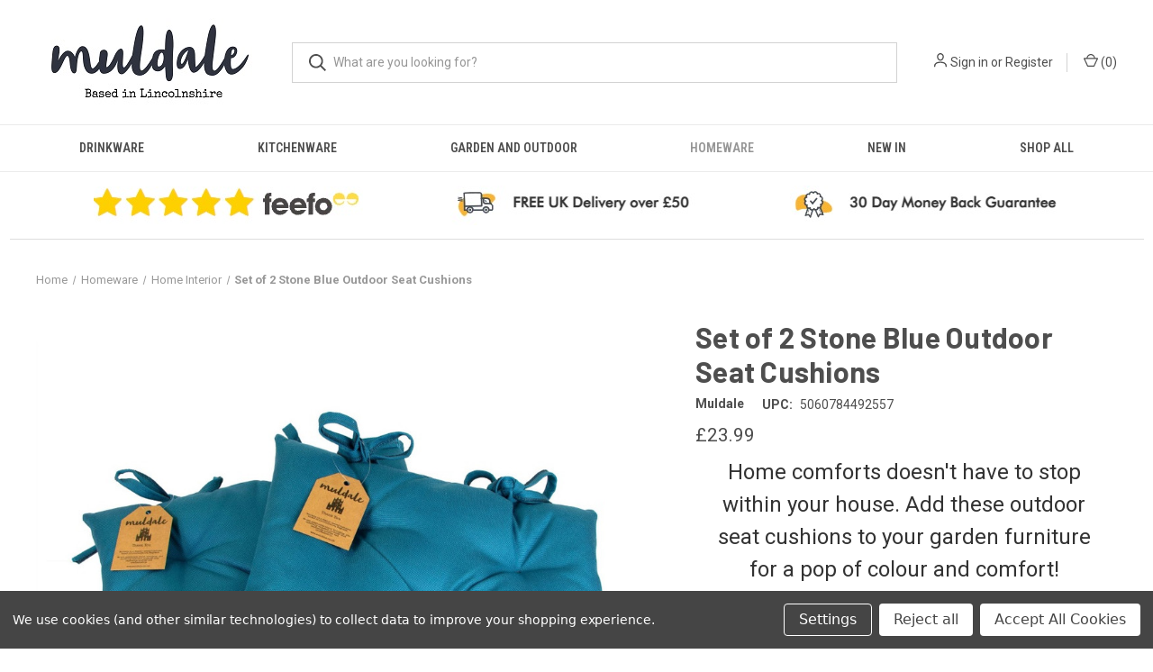

--- FILE ---
content_type: text/html; charset=UTF-8
request_url: https://muldale.com/set-of-2-stone-blue-outdoor-seat-cushions.html
body_size: 19646
content:


<!DOCTYPE html>
<html class="no-js" lang="en">
    <head>
        <title>Set of 2 Stone Blue Outdoor Seat Cushions by Mudlale  Water Resistant Chair Pads</title>
        <link rel="dns-prefetch preconnect" href="https://cdn11.bigcommerce.com/s-oqlv8k0yg" crossorigin><link rel="dns-prefetch preconnect" href="https://fonts.googleapis.com/" crossorigin><link rel="dns-prefetch preconnect" href="https://fonts.gstatic.com/" crossorigin>
        <meta property="product:price:amount" content="23.99" /><meta property="product:price:currency" content="GBP" /><meta property="og:url" content="https://muldale.com/set-of-2-stone-blue-outdoor-seat-cushions.html" /><meta property="og:site_name" content="Muldale" /><meta name="keywords" content="Muldale, rutherford wren, hemswell crystal, wrenbury"><meta name="description" content="A quick and simple way to add a pop of colour and comfort to a seat, "><link rel='canonical' href='https://muldale.com/set-of-2-stone-blue-outdoor-seat-cushions.html' /><meta name='platform' content='bigcommerce.stencil' /><meta property="og:type" content="product" />
<meta property="og:title" content="Set of 2 Stone Blue Outdoor Seat Cushions" />
<meta property="og:description" content="A quick and simple way to add a pop of colour and comfort to a seat, " />
<meta property="og:image" content="https://cdn11.bigcommerce.com/s-oqlv8k0yg/products/366/images/1804/5060784492557-6__30031.1660617110.386.513.jpg?c=1" />
<meta property="pinterest:richpins" content="enabled" />
        
         

        <link href="https://cdn11.bigcommerce.com/s-oqlv8k0yg/product_images/Muldale%20favicon.jpg?t=1658155146" rel="shortcut icon">
        <meta name="viewport" content="width=device-width, initial-scale=1, maximum-scale=1">

        <script>
            document.documentElement.className = document.documentElement.className.replace('no-js', 'js');
        </script>

        <script>
    function browserSupportsAllFeatures() {
        return window.Promise
            && window.fetch
            && window.URL
            && window.URLSearchParams
            && window.WeakMap
            // object-fit support
            && ('objectFit' in document.documentElement.style);
    }

    function loadScript(src) {
        var js = document.createElement('script');
        js.src = src;
        js.onerror = function () {
            console.error('Failed to load polyfill script ' + src);
        };
        document.head.appendChild(js);
    }

    if (!browserSupportsAllFeatures()) {
        loadScript('https://cdn11.bigcommerce.com/s-oqlv8k0yg/stencil/445e2570-55da-013b-2c14-7add5d529b1d/e/5f6f9d80-a2ce-013e-915c-6ae9a013e0a0/dist/theme-bundle.polyfills.js');
    }
</script>
        <script>window.consentManagerTranslations = `{"locale":"en","locales":{"consent_manager.data_collection_warning":"en","consent_manager.accept_all_cookies":"en","consent_manager.gdpr_settings":"en","consent_manager.data_collection_preferences":"en","consent_manager.manage_data_collection_preferences":"en","consent_manager.use_data_by_cookies":"en","consent_manager.data_categories_table":"en","consent_manager.allow":"en","consent_manager.accept":"en","consent_manager.deny":"en","consent_manager.dismiss":"en","consent_manager.reject_all":"en","consent_manager.category":"en","consent_manager.purpose":"en","consent_manager.functional_category":"en","consent_manager.functional_purpose":"en","consent_manager.analytics_category":"en","consent_manager.analytics_purpose":"en","consent_manager.targeting_category":"en","consent_manager.advertising_category":"en","consent_manager.advertising_purpose":"en","consent_manager.essential_category":"en","consent_manager.esential_purpose":"en","consent_manager.yes":"en","consent_manager.no":"en","consent_manager.not_available":"en","consent_manager.cancel":"en","consent_manager.save":"en","consent_manager.back_to_preferences":"en","consent_manager.close_without_changes":"en","consent_manager.unsaved_changes":"en","consent_manager.by_using":"en","consent_manager.agree_on_data_collection":"en","consent_manager.change_preferences":"en","consent_manager.cancel_dialog_title":"en","consent_manager.privacy_policy":"en","consent_manager.allow_category_tracking":"en","consent_manager.disallow_category_tracking":"en"},"translations":{"consent_manager.data_collection_warning":"We use cookies (and other similar technologies) to collect data to improve your shopping experience.","consent_manager.accept_all_cookies":"Accept All Cookies","consent_manager.gdpr_settings":"Settings","consent_manager.data_collection_preferences":"Website Data Collection Preferences","consent_manager.manage_data_collection_preferences":"Manage Website Data Collection Preferences","consent_manager.use_data_by_cookies":" uses data collected by cookies and JavaScript libraries to improve your shopping experience.","consent_manager.data_categories_table":"The table below outlines how we use this data by category. To opt out of a category of data collection, select 'No' and save your preferences.","consent_manager.allow":"Allow","consent_manager.accept":"Accept","consent_manager.deny":"Deny","consent_manager.dismiss":"Dismiss","consent_manager.reject_all":"Reject all","consent_manager.category":"Category","consent_manager.purpose":"Purpose","consent_manager.functional_category":"Functional","consent_manager.functional_purpose":"Enables enhanced functionality, such as videos and live chat. If you do not allow these, then some or all of these functions may not work properly.","consent_manager.analytics_category":"Analytics","consent_manager.analytics_purpose":"Provide statistical information on site usage, e.g., web analytics so we can improve this website over time.","consent_manager.targeting_category":"Targeting","consent_manager.advertising_category":"Advertising","consent_manager.advertising_purpose":"Used to create profiles or personalize content to enhance your shopping experience.","consent_manager.essential_category":"Essential","consent_manager.esential_purpose":"Essential for the site and any requested services to work, but do not perform any additional or secondary function.","consent_manager.yes":"Yes","consent_manager.no":"No","consent_manager.not_available":"N/A","consent_manager.cancel":"Cancel","consent_manager.save":"Save","consent_manager.back_to_preferences":"Back to Preferences","consent_manager.close_without_changes":"You have unsaved changes to your data collection preferences. Are you sure you want to close without saving?","consent_manager.unsaved_changes":"You have unsaved changes","consent_manager.by_using":"By using our website, you're agreeing to our","consent_manager.agree_on_data_collection":"By using our website, you're agreeing to the collection of data as described in our ","consent_manager.change_preferences":"You can change your preferences at any time","consent_manager.cancel_dialog_title":"Are you sure you want to cancel?","consent_manager.privacy_policy":"Privacy Policy","consent_manager.allow_category_tracking":"Allow [CATEGORY_NAME] tracking","consent_manager.disallow_category_tracking":"Disallow [CATEGORY_NAME] tracking"}}`;</script>

        <script>
            window.lazySizesConfig = window.lazySizesConfig || {};
            window.lazySizesConfig.loadMode = 1;
        </script>
        <script async src="https://cdn11.bigcommerce.com/s-oqlv8k0yg/stencil/445e2570-55da-013b-2c14-7add5d529b1d/e/5f6f9d80-a2ce-013e-915c-6ae9a013e0a0/dist/theme-bundle.head_async.js"></script>
        
        <link href="https://fonts.googleapis.com/css?family=Roboto+Condensed:400,600%7CRoboto:400,700%7CBarlow:700&display=block" rel="stylesheet">
        
        <link rel="preload" href="https://cdn11.bigcommerce.com/s-oqlv8k0yg/stencil/445e2570-55da-013b-2c14-7add5d529b1d/e/5f6f9d80-a2ce-013e-915c-6ae9a013e0a0/dist/theme-bundle.font.js" as="script">
        <script async src="https://cdn11.bigcommerce.com/s-oqlv8k0yg/stencil/445e2570-55da-013b-2c14-7add5d529b1d/e/5f6f9d80-a2ce-013e-915c-6ae9a013e0a0/dist/theme-bundle.font.js"></script>

        <link data-stencil-stylesheet href="https://cdn11.bigcommerce.com/s-oqlv8k0yg/stencil/445e2570-55da-013b-2c14-7add5d529b1d/e/5f6f9d80-a2ce-013e-915c-6ae9a013e0a0/css/theme-b06edf50-7769-013e-9253-6efbc6061260.css" rel="stylesheet">

        <!-- Start Tracking Code for analytics_googleanalytics4 -->

<script data-cfasync="false" src="https://cdn11.bigcommerce.com/shared/js/google_analytics4_bodl_subscribers-358423becf5d870b8b603a81de597c10f6bc7699.js" integrity="sha256-gtOfJ3Avc1pEE/hx6SKj/96cca7JvfqllWA9FTQJyfI=" crossorigin="anonymous"></script>
<script data-cfasync="false">
  (function () {
    window.dataLayer = window.dataLayer || [];

    function gtag(){
        dataLayer.push(arguments);
    }

    function initGA4(event) {
         function setupGtag() {
            function configureGtag() {
                gtag('js', new Date());
                gtag('set', 'developer_id.dMjk3Nj', true);
                gtag('config', 'G-GFMDHM6TEC');
            }

            var script = document.createElement('script');

            script.src = 'https://www.googletagmanager.com/gtag/js?id=G-GFMDHM6TEC';
            script.async = true;
            script.onload = configureGtag;

            document.head.appendChild(script);
        }

        setupGtag();

        if (typeof subscribeOnBodlEvents === 'function') {
            subscribeOnBodlEvents('G-GFMDHM6TEC', true);
        }

        window.removeEventListener(event.type, initGA4);
    }

    gtag('consent', 'default', {"ad_storage":"denied","ad_user_data":"denied","ad_personalization":"denied","analytics_storage":"denied","functionality_storage":"denied"})
            

    var eventName = document.readyState === 'complete' ? 'consentScriptsLoaded' : 'DOMContentLoaded';
    window.addEventListener(eventName, initGA4, false);
  })()
</script>

<!-- End Tracking Code for analytics_googleanalytics4 -->

<!-- Start Tracking Code for analytics_siteverification -->

<meta name="google-site-verification" content="R1E1XLnRkqY_QISz_VaIk_U0_gMMF-n-JCitfV37eqQ" />
<!-- Google tag (gtag.js) -->
<script async src="https://www.googletagmanager.com/gtag/js?id=AW-944936494"></script>
<script>
  window.dataLayer = window.dataLayer || [];
  function gtag(){dataLayer.push(arguments);}
  gtag('js', new Date());

  gtag('config', 'AW-944936494');
</script>

<!-- End Tracking Code for analytics_siteverification -->


<script type="text/javascript" src="https://checkout-sdk.bigcommerce.com/v1/loader.js" defer ></script>
<script src="https://www.google.com/recaptcha/api.js" async defer></script>
<script>window.consentManagerStoreConfig = function () { return {"storeName":"Muldale","privacyPolicyUrl":"","writeKey":null,"improvedConsentManagerEnabled":true,"AlwaysIncludeScriptsWithConsentTag":true}; };</script>
<script type="text/javascript" src="https://cdn11.bigcommerce.com/shared/js/bodl-consent-32a446f5a681a22e8af09a4ab8f4e4b6deda6487.js" integrity="sha256-uitfaufFdsW9ELiQEkeOgsYedtr3BuhVvA4WaPhIZZY=" crossorigin="anonymous" defer></script>
<script type="text/javascript" src="https://cdn11.bigcommerce.com/shared/js/storefront/consent-manager-config-3013a89bb0485f417056882e3b5cf19e6588b7ba.js" defer></script>
<script type="text/javascript" src="https://cdn11.bigcommerce.com/shared/js/storefront/consent-manager-08633fe15aba542118c03f6d45457262fa9fac88.js" defer></script>
<script type="text/javascript">
var BCData = {"product_attributes":{"sku":null,"upc":"5060784492557","mpn":"MD04SCSBL","gtin":null,"weight":{"formatted":"0.70 KGS","value":0.7},"base":true,"image":null,"price":{"with_tax":{"formatted":"\u00a323.99","value":23.99,"currency":"GBP"},"tax_label":"VAT"},"out_of_stock_behavior":"hide_option","out_of_stock_message":"Out of stock. Please contact us for more information.","available_modifier_values":[],"in_stock_attributes":[],"stock":0,"instock":false,"stock_message":"Out of stock. Please contact us for more information.","purchasable":true,"purchasing_message":"The selected product combination is currently unavailable.","call_for_price_message":null}};
</script>
<!-- Global site tag (gtag.js) - Google Ads: AW-944936494 -->
<script data-bc-cookie-consent="3" type="text/plain" async src="https://www.googletagmanager.com/gtag/js?id=AW-944936494"></script>
<script data-bc-cookie-consent="3" type="text/plain">
  window.dataLayer = window.dataLayer || [];
  function gtag(){dataLayer.push(arguments);}
  gtag('js', new Date());

  gtag('config', 'AW-944936494');
  gtag('set', 'developer_id.dMjk3Nj', true);
</script>
<!-- GA4 Code Start: View Product Content -->
<script data-bc-cookie-consent="3" type="text/plain">
  gtag('event', 'view_item', {
    send_to: 'AW-944936494',
    ecomm_pagetype: 'product',
    currency: 'GBP',
    items: [{
      id: '',
      name: 'Set of 2 Stone Blue Outdoor Seat Cushions',
      quantity: 1,
      google_business_vertical: 'retail',
    }],
  });
</script>

 <script data-cfasync="false" src="https://microapps.bigcommerce.com/bodl-events/1.9.4/index.js" integrity="sha256-Y0tDj1qsyiKBRibKllwV0ZJ1aFlGYaHHGl/oUFoXJ7Y=" nonce="" crossorigin="anonymous"></script>
 <script data-cfasync="false" nonce="">

 (function() {
    function decodeBase64(base64) {
       const text = atob(base64);
       const length = text.length;
       const bytes = new Uint8Array(length);
       for (let i = 0; i < length; i++) {
          bytes[i] = text.charCodeAt(i);
       }
       const decoder = new TextDecoder();
       return decoder.decode(bytes);
    }
    window.bodl = JSON.parse(decodeBase64("[base64]"));
 })()

 </script>

<script nonce="">
(function () {
    var xmlHttp = new XMLHttpRequest();

    xmlHttp.open('POST', 'https://bes.gcp.data.bigcommerce.com/nobot');
    xmlHttp.setRequestHeader('Content-Type', 'application/json');
    xmlHttp.send('{"store_id":"1002568287","timezone_offset":"1.0","timestamp":"2026-01-23T05:03:16.52074100Z","visit_id":"47491eb8-1e89-4f20-98ee-93918cf60aba","channel_id":1}');
})();
</script>

        
            <!-- partial pulled in to the base layout -->

        <script>
            var theme_settings = {
                show_fast_cart: false,
                linksPerCol: 10,
            };
        </script>

        <link rel="preload" href="https://cdn11.bigcommerce.com/s-oqlv8k0yg/stencil/445e2570-55da-013b-2c14-7add5d529b1d/e/5f6f9d80-a2ce-013e-915c-6ae9a013e0a0/dist/theme-bundle.main.js" as="script">
        <script type="text/javascript" id="feefo-plugin-widget-bootstrap" src="//api.feefo.com/api/ecommerce/plugin/widget/merchant/muldale" async></script> 

    </head>
    <body>
        <svg data-src="https://cdn11.bigcommerce.com/s-oqlv8k0yg/stencil/445e2570-55da-013b-2c14-7add5d529b1d/e/5f6f9d80-a2ce-013e-915c-6ae9a013e0a0/img/icon-sprite.svg" class="icons-svg-sprite"></svg>

        <header class="header" role="banner">
    <a href="#" class="mobileMenu-toggle" data-mobile-menu-toggle="menu">
        <span class="mobileMenu-toggleIcon"></span>
    </a>

    <div class="header-logo--wrap">
        <div class="header-logo logo-full-size-desktop">
            
            <div class="logo-and-toggle">
                <div class="desktopMenu-toggle">
                    <a href="javascript:void(0);" class="mobileMenu-toggle">
                        <span class="mobileMenu-toggleIcon"></span>
                    </a>
                </div>
                
                    <div class="logo-wrap"><a href="https://muldale.com/" class="header-logo__link" data-header-logo-link>
        <img class="header-logo-image-unknown-size"
             src="https://cdn11.bigcommerce.com/s-oqlv8k0yg/images/stencil/original/muldale_logo_1658155146__11208.original.jpg"
             alt="Muldale"
             title="Muldale">
</a>
</div>
            </div>
            
            <div class="quickSearchWrap" id="quickSearch" aria-hidden="true" tabindex="-1" data-prevent-quick-search-close>
                <div>
    <!-- snippet location forms_search -->
    <form class="form" action="/search.php">
        <fieldset class="form-fieldset">
            <div class="form-field">
                <label class="is-srOnly" for="search_query">Search</label>
                <input class="form-input" data-search-quick name="search_query" id="search_query" data-error-message="Search field cannot be empty." placeholder="What are you looking for?" autocomplete="off">
                <button type="submit" class="form-button">
                    <i class="icon" aria-hidden="true">
                        <svg><use xlink:href="#icon-search" /></svg>
                    </i>
                </button>
            </div>
        </fieldset>
    </form>
    <section class="quickSearchResults" data-bind="html: results"></section>
    <p role="status"
       aria-live="polite"
       class="aria-description--hidden"
       data-search-aria-message-predefined-text="product results for"
    ></p>
</div>
            </div>
            <div class="navUser-wrap">
                <nav class="navUser">
    <ul class="navUser-section navUser-section--alt">
        <li class="navUser-item navUser-item--account">
            <i class="icon" aria-hidden="true">
                <svg><use xlink:href="#icon-user" /></svg>
            </i>
                <a class="navUser-action"
                   href="/login.php"
                   aria-label="Sign in"
                >
                    Sign in
                </a>
                    <span>or</span> <a class="navUser-action" href="/login.php?action=create_account">Register</a>
        </li>
                <li class="navUser-item navUser-item--mobile-search">
            <i class="icon" aria-hidden="true">
                <svg><use xlink:href="#icon-search" /></svg>
            </i>
        </li>
        <li class="navUser-item navUser-item--cart">
            <a
                class="navUser-action"
                data-cart-preview
                data-dropdown="cart-preview-dropdown"
                data-options="align:right"
                href="/cart.php"
                aria-label="Cart with 0 items"
            >
                <i class="icon" aria-hidden="true">
                    <svg><use xlink:href="#icon-cart" /></svg>
                </i>
                (<span class=" cart-quantity"></span>)
            </a>

            <div class="dropdown-menu" id="cart-preview-dropdown" data-dropdown-content aria-hidden="true"></div>
        </li>
    </ul>
</nav>
            </div>
        </div>
    </div>

    <div class="navPages-container" id="menu" data-menu>
        <span class="mobile-closeNav">
    <i class="icon" aria-hidden="true">
        <svg><use xlink:href="#icon-close-large" /></svg>
    </i>
    close
</span>
<nav class="navPages">
    <ul class="navPages-list navPages-list--user 5765697a656e20596f756e67">
                          <li class="navPages-item">
                <i class="icon" aria-hidden="true">
                    <svg><use xlink:href="#icon-user" /></svg>
                </i>
                <a class="navPages-action" href="/login.php">Sign in</a>
                                   or
                    <a class="navPages-action"
                       href="/login.php?action=create_account"
                       aria-label="Register"
                    >
                        Register
                    </a>
                           </li>
           </ul>
    <ul class="navPages-list navPages-mega navPages-mainNav">
                   <li class="navPages-item">
                <a class="navPages-action has-subMenu"
   href="https://muldale.com/drinkware/"
   data-collapsible="navPages-24"
>
    Drinkware
    <i class="icon navPages-action-moreIcon" aria-hidden="true">
        <svg><use xlink:href="#icon-chevron-down" /></svg>
    </i>
</a>
<div class="column-menu navPage-subMenu" id="navPages-24" aria-hidden="true" tabindex="-1">
    <ul class="navPage-subMenu-list">
            <li class="navPage-subMenu-item">
                <i class="icon navPages-action-moreIcon" aria-hidden="true"><svg><use xlink:href="#icon-chevron-right" /></svg></i>
                <a class="navPage-subMenu-action navPages-action" href="https://muldale.com/drinkware/beer-glasses/">Beer Glasses</a>
                
            </li>
            <li class="navPage-subMenu-item">
                <i class="icon navPages-action-moreIcon" aria-hidden="true"><svg><use xlink:href="#icon-chevron-right" /></svg></i>
                <a class="navPage-subMenu-action navPages-action" href="https://muldale.com/drinkware/bottle-opening-and-storage/">Bottle Opening and Storage</a>
                
            </li>
            <li class="navPage-subMenu-item">
                <i class="icon navPages-action-moreIcon" aria-hidden="true"><svg><use xlink:href="#icon-chevron-right" /></svg></i>
                <a class="navPage-subMenu-action navPages-action" href="https://muldale.com/drinkware/cocktail-glasses/">Cocktail Glasses</a>
                
            </li>
            <li class="navPage-subMenu-item">
                <i class="icon navPages-action-moreIcon" aria-hidden="true"><svg><use xlink:href="#icon-chevron-right" /></svg></i>
                <a class="navPage-subMenu-action navPages-action" href="https://muldale.com/drinkware/cognac-and-brandy-glasses/">Cognac and Brandy Glasses</a>
                
            </li>
            <li class="navPage-subMenu-item">
                <i class="icon navPages-action-moreIcon" aria-hidden="true"><svg><use xlink:href="#icon-chevron-right" /></svg></i>
                <a class="navPage-subMenu-action navPages-action" href="https://muldale.com/drinkware/decanters-and-carafes/">Decanters and Carafes</a>
                
            </li>
            <li class="navPage-subMenu-item">
                <i class="icon navPages-action-moreIcon" aria-hidden="true"><svg><use xlink:href="#icon-chevron-right" /></svg></i>
                <a class="navPage-subMenu-action navPages-action" href="https://muldale.com/drinkware/gin-glasses/">Gin Glasses</a>
                
            </li>
            <li class="navPage-subMenu-item">
                <i class="icon navPages-action-moreIcon" aria-hidden="true"><svg><use xlink:href="#icon-chevron-right" /></svg></i>
                <a class="navPage-subMenu-action navPages-action" href="https://muldale.com/drinkware/schnapps-and-shot-glasses/">Schnapps and Shot Glasses</a>
                
            </li>
            <li class="navPage-subMenu-item">
                <i class="icon navPages-action-moreIcon" aria-hidden="true"><svg><use xlink:href="#icon-chevron-right" /></svg></i>
                <a class="navPage-subMenu-action navPages-action" href="https://muldale.com/drinkware/tumblers/">Tumblers</a>
                
            </li>
            <li class="navPage-subMenu-item">
                <i class="icon navPages-action-moreIcon" aria-hidden="true"><svg><use xlink:href="#icon-chevron-right" /></svg></i>
                <a class="navPage-subMenu-action navPages-action" href="https://muldale.com/drinkware/whisky-and-bourbon-glasses/">Whisky and Bourbon Glasses</a>
                
            </li>
            <li class="navPage-subMenu-item">
                <i class="icon navPages-action-moreIcon" aria-hidden="true"><svg><use xlink:href="#icon-chevron-right" /></svg></i>
                <a class="navPage-subMenu-action navPages-action" href="https://muldale.com/drinkware/wine-and-champagne-glasses/">Wine and Champagne Glasses</a>
                
            </li>
    </ul>
</div>
            </li>
                   <li class="navPages-item">
                <a class="navPages-action has-subMenu"
   href="https://muldale.com/kitchenware/"
   data-collapsible="navPages-41"
>
    Kitchenware
    <i class="icon navPages-action-moreIcon" aria-hidden="true">
        <svg><use xlink:href="#icon-chevron-down" /></svg>
    </i>
</a>
<div class="column-menu navPage-subMenu" id="navPages-41" aria-hidden="true" tabindex="-1">
    <ul class="navPage-subMenu-list">
            <li class="navPage-subMenu-item">
                <i class="icon navPages-action-moreIcon" aria-hidden="true"><svg><use xlink:href="#icon-chevron-right" /></svg></i>
                <a class="navPage-subMenu-action navPages-action" href="https://muldale.com/kitchenware/cooking/">Cooking</a>
                
            </li>
            <li class="navPage-subMenu-item">
                <i class="icon navPages-action-moreIcon" aria-hidden="true"><svg><use xlink:href="#icon-chevron-right" /></svg></i>
                <a class="navPage-subMenu-action navPages-action" href="https://muldale.com/kitchenware/dining/">Dining</a>
                
            </li>
            <li class="navPage-subMenu-item">
                <i class="icon navPages-action-moreIcon" aria-hidden="true"><svg><use xlink:href="#icon-chevron-right" /></svg></i>
                <a class="navPage-subMenu-action navPages-action" href="https://muldale.com/kitchenware/kitchen-tools/">Kitchen Tools</a>
                
            </li>
            <li class="navPage-subMenu-item">
                <i class="icon navPages-action-moreIcon" aria-hidden="true"><svg><use xlink:href="#icon-chevron-right" /></svg></i>
                <a class="navPage-subMenu-action navPages-action" href="https://muldale.com/kitchenware/tea-coffee-and-espresso/">Tea, Coffee and Espresso</a>
                
            </li>
            <li class="navPage-subMenu-item">
                <i class="icon navPages-action-moreIcon" aria-hidden="true"><svg><use xlink:href="#icon-chevron-right" /></svg></i>
                <a class="navPage-subMenu-action navPages-action" href="https://muldale.com/kitchenware/bakeware/">Bakeware</a>
                
            </li>
    </ul>
</div>
            </li>
                   <li class="navPages-item">
                <a class="navPages-action has-subMenu"
   href="https://muldale.com/garden/"
   data-collapsible="navPages-29"
>
    Garden and Outdoor
    <i class="icon navPages-action-moreIcon" aria-hidden="true">
        <svg><use xlink:href="#icon-chevron-down" /></svg>
    </i>
</a>
<div class="column-menu navPage-subMenu" id="navPages-29" aria-hidden="true" tabindex="-1">
    <ul class="navPage-subMenu-list">
            <li class="navPage-subMenu-item">
                <i class="icon navPages-action-moreIcon" aria-hidden="true"><svg><use xlink:href="#icon-chevron-right" /></svg></i>
                <a class="navPage-subMenu-action navPages-action" href="https://muldale.com/garden-and-outdoor/garden-features/">Garden Features</a>
                
            </li>
            <li class="navPage-subMenu-item">
                <i class="icon navPages-action-moreIcon" aria-hidden="true"><svg><use xlink:href="#icon-chevron-right" /></svg></i>
                <a class="navPage-subMenu-action navPages-action" href="https://muldale.com/garden-and-outdoor/garden-trugs/">Garden Trugs </a>
                
            </li>
            <li class="navPage-subMenu-item">
                <i class="icon navPages-action-moreIcon" aria-hidden="true"><svg><use xlink:href="#icon-chevron-right" /></svg></i>
                <a class="navPage-subMenu-action navPages-action" href="https://muldale.com/garden-and-outdoor/picnic/">Picnic</a>
                
            </li>
            <li class="navPage-subMenu-item">
                <i class="icon navPages-action-moreIcon" aria-hidden="true"><svg><use xlink:href="#icon-chevron-right" /></svg></i>
                <a class="navPage-subMenu-action navPages-action" href="https://muldale.com/garden-and-outdoor/planting-accessories/">Planting &amp; Accessories</a>
                
            </li>
            <li class="navPage-subMenu-item">
                <i class="icon navPages-action-moreIcon" aria-hidden="true"><svg><use xlink:href="#icon-chevron-right" /></svg></i>
                <a class="navPage-subMenu-action navPages-action" href="https://muldale.com/garden-and-outdoor/shopping-bike-baskets/">Shopping &amp; Bike Baskets</a>
                
            </li>
    </ul>
</div>
            </li>
                   <li class="navPages-item">
                <a class="navPages-action has-subMenu activePage"
   href="https://muldale.com/home/"
   data-collapsible="navPages-28"
>
    Homeware
    <i class="icon navPages-action-moreIcon" aria-hidden="true">
        <svg><use xlink:href="#icon-chevron-down" /></svg>
    </i>
</a>
<div class="column-menu navPage-subMenu" id="navPages-28" aria-hidden="true" tabindex="-1">
    <ul class="navPage-subMenu-list">
            <li class="navPage-subMenu-item">
                <i class="icon navPages-action-moreIcon" aria-hidden="true"><svg><use xlink:href="#icon-chevron-right" /></svg></i>
                <a class="navPage-subMenu-action navPages-action" href="https://muldale.com/homeware/faux-plants/">Faux plants</a>
                
            </li>
            <li class="navPage-subMenu-item">
                <i class="icon navPages-action-moreIcon" aria-hidden="true"><svg><use xlink:href="#icon-chevron-right" /></svg></i>
                <a class="navPage-subMenu-action navPages-action activePage" href="https://muldale.com/homeware/home-interior/">Home Interior</a>
                
            </li>
            <li class="navPage-subMenu-item">
                <i class="icon navPages-action-moreIcon" aria-hidden="true"><svg><use xlink:href="#icon-chevron-right" /></svg></i>
                <a class="navPage-subMenu-action navPages-action" href="https://muldale.com/homeware/storage-and-organising/">Storage and Organising</a>
                
            </li>
            <li class="navPage-subMenu-item">
                <i class="icon navPages-action-moreIcon" aria-hidden="true"><svg><use xlink:href="#icon-chevron-right" /></svg></i>
                <a class="navPage-subMenu-action navPages-action" href="https://muldale.com/homeware/vases/">Vases</a>
                
            </li>
    </ul>
</div>
            </li>
                   <li class="navPages-item">
                <a class="navPages-action"
   href="https://muldale.com/new-in/"
   aria-label="New In"
>
    New In
</a>
            </li>
                   <li class="navPages-item">
                <a class="navPages-action"
   href="https://muldale.com/shop-all/"
   aria-label="Shop All"
>
    Shop All
</a>
            </li>
                  </ul>
    <ul class="navPages-list navPages-list--user">
                                       </ul>
</nav>
    </div>
</header>



<div data-content-region="header_bottom--global"><div data-layout-id="d504ef75-3d0c-4449-b3c5-2bf227f1f42a">       <div data-sub-layout-container="af337844-ad27-4ac0-b916-dc69e5718409" data-layout-name="Layout">
    <style data-container-styling="af337844-ad27-4ac0-b916-dc69e5718409">
        [data-sub-layout-container="af337844-ad27-4ac0-b916-dc69e5718409"] {
            box-sizing: border-box;
            display: flex;
            flex-wrap: wrap;
            z-index: 0;
            position: relative;
            height: ;
            padding-top: 0px;
            padding-right: 0px;
            padding-bottom: 0px;
            padding-left: 0px;
            margin-top: 0px;
            margin-right: 0px;
            margin-bottom: 0px;
            margin-left: 0px;
            border-width: 0px;
            border-style: solid;
            border-color: #333333;
        }

        [data-sub-layout-container="af337844-ad27-4ac0-b916-dc69e5718409"]:after {
            display: block;
            position: absolute;
            top: 0;
            left: 0;
            bottom: 0;
            right: 0;
            background-size: cover;
            z-index: auto;
        }
    </style>

    <div data-sub-layout="f101d84d-f5f4-44ff-bbb8-d4783b757a3a">
        <style data-column-styling="f101d84d-f5f4-44ff-bbb8-d4783b757a3a">
            [data-sub-layout="f101d84d-f5f4-44ff-bbb8-d4783b757a3a"] {
                display: flex;
                flex-direction: column;
                box-sizing: border-box;
                flex-basis: 100%;
                max-width: 100%;
                z-index: 0;
                position: relative;
                height: ;
                padding-top: 0px;
                padding-right: 10.5px;
                padding-bottom: 0px;
                padding-left: 10.5px;
                margin-top: 0px;
                margin-right: 0px;
                margin-bottom: 0px;
                margin-left: 0px;
                border-width: 0px;
                border-style: solid;
                border-color: #333333;
                justify-content: center;
            }
            [data-sub-layout="f101d84d-f5f4-44ff-bbb8-d4783b757a3a"]:after {
                display: block;
                position: absolute;
                top: 0;
                left: 0;
                bottom: 0;
                right: 0;
                background-size: cover;
                z-index: auto;
            }
            @media only screen and (max-width: 700px) {
                [data-sub-layout="f101d84d-f5f4-44ff-bbb8-d4783b757a3a"] {
                    flex-basis: 100%;
                    max-width: 100%;
                }
            }
        </style>
        <div data-widget-id="8e4c6ee8-ed9b-4213-ad98-3ed3eeade269" data-placement-id="26d4405e-5c64-4d08-b98a-13ffb95411c3" data-placement-status="ACTIVE"><header class="usp-header">
    <div class="usp-container">
        <div class="usp-grid-desktop">
            <a href="Rated Outstanding on Feefo" class="usp-item">
                <img src="https://cdn11.bigcommerce.com/s-oqlv8k0yg/images/stencil/original/image-manager/feefo-v2-1.jpg?t=1658475837" alt="Muldale Reviews on Feefo">
            </a>
            <a href="https://muldale.com/delivery-returns-information/" class="usp-item">
                <img src="https://cdn11.bigcommerce.com/s-oqlv8k0yg/images/stencil/original/image-manager/free-delivery.jpg?t=1658475978" alt="Free Delivery on Orders over £50">
            </a>
            <a href="30 Day Moneyback Guarantee" class="usp-item">
                <img src="https://cdn11.bigcommerce.com/s-oqlv8k0yg/images/stencil/original/image-manager/30-day-money-back-guarantee.jpg?t=1658475989" alt="30 day Moneyback Guarantee">
            </a>
        </div>

        <div class="usp-carousel-mobile">
            <div class="carousel-inner">
                <div class="carousel-item">
                    <a href="Rated Outstanding on Feefo">
                        <img src="https://cdn11.bigcommerce.com/s-oqlv8k0yg/images/stencil/original/image-manager/feefo-v2-1.jpg?t=1658475837" alt="Muldale Reviews on Feefo">
                    </a>
                </div>
                <div class="carousel-item">
                    <a href="https://muldale.com/delivery-returns-information/">
                        <img src="https://cdn11.bigcommerce.com/s-oqlv8k0yg/images/stencil/original/image-manager/free-delivery.jpg?t=1658475978" alt="Free Delivery on Orders over £50">
                    </a>
                </div>
                <div class="carousel-item">
                    <a href="30 Day Moneyback Guarantee">
                        <img src="https://cdn11.bigcommerce.com/s-oqlv8k0yg/images/stencil/original/image-manager/30-day-money-back-guarantee.jpg?t=1658475989" alt="30 Day Moneyback Guarantee">
                    </a>
                </div>
            </div>
        </div>
    </div>
</header>

<style>
/* Basic styling for the header and container */
.usp-header {
    background-color: #fff;
    padding: 15px 0;
    border-bottom: 1px solid #ddd;
}

.usp-container {
    max-width: 1200px;
    margin: 0 auto;
    padding: 0 20px;
}

/* ---
Desktop Styles (Default)
--- */
.usp-grid-desktop {
    display: flex; /* Use flexbox for a clean, horizontal layout */
    justify-content: space-around; /* Distribute space evenly between items */
    align-items: center;
    gap: 20px;
}

.usp-grid-desktop .usp-item {
    flex: 1; /* Each item takes up equal space */
    text-align: center;
    max-width: 33.33%;
}

.usp-grid-desktop .usp-item img {
    max-width: 100%;
    height: auto;
    border-radius: 8px; /* Optional: adds a slight rounded corner to images */
}

/* Hide the mobile carousel on desktop */
.usp-carousel-mobile {
    display: none;
}

/* ---
Mobile/Tablet Styles
--- */
@media (max-width: 768px) {
    /* Hide the desktop grid on smaller screens */
    .usp-grid-desktop {
        display: none;
    }

    /* Show the mobile carousel */
    .usp-carousel-mobile {
        display: block;
        width: 100%;
        overflow: hidden; /* This hides the images that are not in view */
    }

    .usp-carousel-mobile .carousel-inner {
        display: flex;
        width: 300%; /* Triple the width to hold all three images in a row */
        animation: scroll-carousel 10s infinite linear; /* Keyframe animation for auto-scrolling */
    }

    .usp-carousel-mobile .carousel-item {
        width: 33.33%; /* Each item takes up one-third of the inner container */
    }

    .usp-carousel-mobile .carousel-item img {
        width: 100%;
        height: auto;
    }

    /* Keyframe animation for the auto-scrolling effect */
    @keyframes scroll-carousel {
        0% {
            transform: translateX(0);
        }
        33.33% {
            transform: translateX(-33.33%);
        }
        66.66% {
            transform: translateX(-66.66%);
        }
        100% {
            transform: translateX(0); /* Loop back to the start */
        }
    }
}
</style>
</div>
    </div>
</div>

       <div data-sub-layout-container="caf3b83c-4260-4afb-b1c3-dc3f357dc71a" data-layout-name="Layout">
    <style data-container-styling="caf3b83c-4260-4afb-b1c3-dc3f357dc71a">
        [data-sub-layout-container="caf3b83c-4260-4afb-b1c3-dc3f357dc71a"] {
            box-sizing: border-box;
            display: flex;
            flex-wrap: wrap;
            z-index: 0;
            position: relative;
            height: ;
            padding-top: 0px;
            padding-right: 0px;
            padding-bottom: 0px;
            padding-left: 0px;
            margin-top: 0px;
            margin-right: 0px;
            margin-bottom: 0px;
            margin-left: 0px;
            border-width: 0px;
            border-style: solid;
            border-color: #333333;
        }

        [data-sub-layout-container="caf3b83c-4260-4afb-b1c3-dc3f357dc71a"]:after {
            display: block;
            position: absolute;
            top: 0;
            left: 0;
            bottom: 0;
            right: 0;
            background-size: cover;
            z-index: auto;
        }
    </style>

    <div data-sub-layout="a2d90f6a-ff48-4531-acbc-cd921c20aaeb">
        <style data-column-styling="a2d90f6a-ff48-4531-acbc-cd921c20aaeb">
            [data-sub-layout="a2d90f6a-ff48-4531-acbc-cd921c20aaeb"] {
                display: flex;
                flex-direction: column;
                box-sizing: border-box;
                flex-basis: 100%;
                max-width: 100%;
                z-index: 0;
                position: relative;
                height: ;
                padding-top: 0px;
                padding-right: 10.5px;
                padding-bottom: 0px;
                padding-left: 10.5px;
                margin-top: 0px;
                margin-right: 0px;
                margin-bottom: 0px;
                margin-left: 0px;
                border-width: 0px;
                border-style: solid;
                border-color: #333333;
                justify-content: ;
            }
            [data-sub-layout="a2d90f6a-ff48-4531-acbc-cd921c20aaeb"]:after {
                display: block;
                position: absolute;
                top: 0;
                left: 0;
                bottom: 0;
                right: 0;
                background-size: cover;
                z-index: auto;
            }
            @media only screen and (max-width: 700px) {
                [data-sub-layout="a2d90f6a-ff48-4531-acbc-cd921c20aaeb"] {
                    flex-basis: 100%;
                    max-width: 100%;
                }
            }
        </style>
    </div>
</div>

</div></div>
<div data-content-region="header_bottom"></div>

        <div class="body " id='main-content' role='main' data-currency-code="GBP">
     
        <div class="container">
        <nav aria-label="Breadcrumb">
    <ol class="breadcrumbs">
                <li class="breadcrumb ">
                    <a class="breadcrumb-label"
                       href="https://muldale.com/"
                       
                    >
                        <span>Home</span>
                    </a>
                </li>
                <li class="breadcrumb ">
                    <a class="breadcrumb-label"
                       href="https://muldale.com/home/"
                       
                    >
                        <span>Homeware</span>
                    </a>
                </li>
                <li class="breadcrumb ">
                    <a class="breadcrumb-label"
                       href="https://muldale.com/homeware/home-interior/"
                       
                    >
                        <span>Home Interior</span>
                    </a>
                </li>
                <li class="breadcrumb is-active">
                    <a class="breadcrumb-label"
                       href="https://muldale.com/set-of-2-stone-blue-outdoor-seat-cushions.html"
                       aria-current="page"
                    >
                        <span>Set of 2 Stone Blue Outdoor Seat Cushions</span>
                    </a>
                </li>
    </ol>
</nav>

<script type="application/ld+json">
{
    "@context": "https://schema.org",
    "@type": "BreadcrumbList",
    "itemListElement":
    [
        {
            "@type": "ListItem",
            "position": 1,
            "item": {
                "@id": "https://muldale.com/",
                "name": "Home"
            }
        },
        {
            "@type": "ListItem",
            "position": 2,
            "item": {
                "@id": "https://muldale.com/home/",
                "name": "Homeware"
            }
        },
        {
            "@type": "ListItem",
            "position": 3,
            "item": {
                "@id": "https://muldale.com/homeware/home-interior/",
                "name": "Home Interior"
            }
        },
        {
            "@type": "ListItem",
            "position": 4,
            "item": {
                "@id": "https://muldale.com/set-of-2-stone-blue-outdoor-seat-cushions.html",
                "name": "Set of 2 Stone Blue Outdoor Seat Cushions"
            }
        }
    ]
}
</script>

    </div>

    <div>
        <div class="container">
            
<div class="productView" >
    <section class="productView-images" data-image-gallery>
        <span
    data-carousel-content-change-message
    class="aria-description--hidden"
    aria-live="polite" 
    role="status"></span>
        <figure class="productView-image"
                data-image-gallery-main
                data-zoom-image="https://cdn11.bigcommerce.com/s-oqlv8k0yg/images/stencil/1280x1280/products/366/1804/5060784492557-6__30031.1660617110.jpg?c=1"
                >
            <div class="productView-img-container">
                    <a href="https://cdn11.bigcommerce.com/s-oqlv8k0yg/images/stencil/1280x1280/products/366/1804/5060784492557-6__30031.1660617110.jpg?c=1"
                        target="_blank">
                <img src="https://cdn11.bigcommerce.com/s-oqlv8k0yg/images/stencil/760x760/products/366/1804/5060784492557-6__30031.1660617110.jpg?c=1" alt="Outdoor Seat Pads" title="Outdoor Seat Pads" data-sizes="auto"
    srcset="https://cdn11.bigcommerce.com/s-oqlv8k0yg/images/stencil/80w/products/366/1804/5060784492557-6__30031.1660617110.jpg?c=1"
data-srcset="https://cdn11.bigcommerce.com/s-oqlv8k0yg/images/stencil/80w/products/366/1804/5060784492557-6__30031.1660617110.jpg?c=1 80w, https://cdn11.bigcommerce.com/s-oqlv8k0yg/images/stencil/160w/products/366/1804/5060784492557-6__30031.1660617110.jpg?c=1 160w, https://cdn11.bigcommerce.com/s-oqlv8k0yg/images/stencil/320w/products/366/1804/5060784492557-6__30031.1660617110.jpg?c=1 320w, https://cdn11.bigcommerce.com/s-oqlv8k0yg/images/stencil/640w/products/366/1804/5060784492557-6__30031.1660617110.jpg?c=1 640w, https://cdn11.bigcommerce.com/s-oqlv8k0yg/images/stencil/960w/products/366/1804/5060784492557-6__30031.1660617110.jpg?c=1 960w, https://cdn11.bigcommerce.com/s-oqlv8k0yg/images/stencil/1280w/products/366/1804/5060784492557-6__30031.1660617110.jpg?c=1 1280w, https://cdn11.bigcommerce.com/s-oqlv8k0yg/images/stencil/1920w/products/366/1804/5060784492557-6__30031.1660617110.jpg?c=1 1920w, https://cdn11.bigcommerce.com/s-oqlv8k0yg/images/stencil/2560w/products/366/1804/5060784492557-6__30031.1660617110.jpg?c=1 2560w"

class="lazyload productView-image--default"

data-main-image />
                    </a>
            </div>
        </figure>
        <ul class="productView-thumbnails">
                <li class="productView-thumbnail">
                    <a
                        class="productView-thumbnail-link"
                        href="https://cdn11.bigcommerce.com/s-oqlv8k0yg/images/stencil/1280x1280/products/366/1804/5060784492557-6__30031.1660617110.jpg?c=1"
                        data-image-gallery-item
                        data-image-gallery-new-image-url="https://cdn11.bigcommerce.com/s-oqlv8k0yg/images/stencil/760x760/products/366/1804/5060784492557-6__30031.1660617110.jpg?c=1"
                        data-image-gallery-new-image-srcset="https://cdn11.bigcommerce.com/s-oqlv8k0yg/images/stencil/80w/products/366/1804/5060784492557-6__30031.1660617110.jpg?c=1 80w, https://cdn11.bigcommerce.com/s-oqlv8k0yg/images/stencil/160w/products/366/1804/5060784492557-6__30031.1660617110.jpg?c=1 160w, https://cdn11.bigcommerce.com/s-oqlv8k0yg/images/stencil/320w/products/366/1804/5060784492557-6__30031.1660617110.jpg?c=1 320w, https://cdn11.bigcommerce.com/s-oqlv8k0yg/images/stencil/640w/products/366/1804/5060784492557-6__30031.1660617110.jpg?c=1 640w, https://cdn11.bigcommerce.com/s-oqlv8k0yg/images/stencil/960w/products/366/1804/5060784492557-6__30031.1660617110.jpg?c=1 960w, https://cdn11.bigcommerce.com/s-oqlv8k0yg/images/stencil/1280w/products/366/1804/5060784492557-6__30031.1660617110.jpg?c=1 1280w, https://cdn11.bigcommerce.com/s-oqlv8k0yg/images/stencil/1920w/products/366/1804/5060784492557-6__30031.1660617110.jpg?c=1 1920w, https://cdn11.bigcommerce.com/s-oqlv8k0yg/images/stencil/2560w/products/366/1804/5060784492557-6__30031.1660617110.jpg?c=1 2560w"
                        data-image-gallery-zoom-image-url="https://cdn11.bigcommerce.com/s-oqlv8k0yg/images/stencil/1280x1280/products/366/1804/5060784492557-6__30031.1660617110.jpg?c=1"
                    >
                        <img class="lazyload" data-sizes="auto" src="https://cdn11.bigcommerce.com/s-oqlv8k0yg/stencil/445e2570-55da-013b-2c14-7add5d529b1d/e/5f6f9d80-a2ce-013e-915c-6ae9a013e0a0/img/loading.svg" data-src="https://cdn11.bigcommerce.com/s-oqlv8k0yg/images/stencil/50x50/products/366/1804/5060784492557-6__30031.1660617110.jpg?c=1" alt="Outdoor Seat Pads" title="Outdoor Seat Pads">
                    </a>
                </li>
                <li class="productView-thumbnail">
                    <a
                        class="productView-thumbnail-link"
                        href="https://cdn11.bigcommerce.com/s-oqlv8k0yg/images/stencil/1280x1280/products/366/1805/5060784492557-3__76197.1660617113.jpg?c=1"
                        data-image-gallery-item
                        data-image-gallery-new-image-url="https://cdn11.bigcommerce.com/s-oqlv8k0yg/images/stencil/760x760/products/366/1805/5060784492557-3__76197.1660617113.jpg?c=1"
                        data-image-gallery-new-image-srcset="https://cdn11.bigcommerce.com/s-oqlv8k0yg/images/stencil/80w/products/366/1805/5060784492557-3__76197.1660617113.jpg?c=1 80w, https://cdn11.bigcommerce.com/s-oqlv8k0yg/images/stencil/160w/products/366/1805/5060784492557-3__76197.1660617113.jpg?c=1 160w, https://cdn11.bigcommerce.com/s-oqlv8k0yg/images/stencil/320w/products/366/1805/5060784492557-3__76197.1660617113.jpg?c=1 320w, https://cdn11.bigcommerce.com/s-oqlv8k0yg/images/stencil/640w/products/366/1805/5060784492557-3__76197.1660617113.jpg?c=1 640w, https://cdn11.bigcommerce.com/s-oqlv8k0yg/images/stencil/960w/products/366/1805/5060784492557-3__76197.1660617113.jpg?c=1 960w, https://cdn11.bigcommerce.com/s-oqlv8k0yg/images/stencil/1280w/products/366/1805/5060784492557-3__76197.1660617113.jpg?c=1 1280w, https://cdn11.bigcommerce.com/s-oqlv8k0yg/images/stencil/1920w/products/366/1805/5060784492557-3__76197.1660617113.jpg?c=1 1920w, https://cdn11.bigcommerce.com/s-oqlv8k0yg/images/stencil/2560w/products/366/1805/5060784492557-3__76197.1660617113.jpg?c=1 2560w"
                        data-image-gallery-zoom-image-url="https://cdn11.bigcommerce.com/s-oqlv8k0yg/images/stencil/1280x1280/products/366/1805/5060784492557-3__76197.1660617113.jpg?c=1"
                    >
                        <img class="lazyload" data-sizes="auto" src="https://cdn11.bigcommerce.com/s-oqlv8k0yg/stencil/445e2570-55da-013b-2c14-7add5d529b1d/e/5f6f9d80-a2ce-013e-915c-6ae9a013e0a0/img/loading.svg" data-src="https://cdn11.bigcommerce.com/s-oqlv8k0yg/images/stencil/50x50/products/366/1805/5060784492557-3__76197.1660617113.jpg?c=1" alt="Set of 2 Stone Blue Outdoor Seat Cushions" title="Set of 2 Stone Blue Outdoor Seat Cushions">
                    </a>
                </li>
                <li class="productView-thumbnail">
                    <a
                        class="productView-thumbnail-link"
                        href="https://cdn11.bigcommerce.com/s-oqlv8k0yg/images/stencil/1280x1280/products/366/1806/5060784492557_1__20936.1660617117.jpg?c=1"
                        data-image-gallery-item
                        data-image-gallery-new-image-url="https://cdn11.bigcommerce.com/s-oqlv8k0yg/images/stencil/760x760/products/366/1806/5060784492557_1__20936.1660617117.jpg?c=1"
                        data-image-gallery-new-image-srcset="https://cdn11.bigcommerce.com/s-oqlv8k0yg/images/stencil/80w/products/366/1806/5060784492557_1__20936.1660617117.jpg?c=1 80w, https://cdn11.bigcommerce.com/s-oqlv8k0yg/images/stencil/160w/products/366/1806/5060784492557_1__20936.1660617117.jpg?c=1 160w, https://cdn11.bigcommerce.com/s-oqlv8k0yg/images/stencil/320w/products/366/1806/5060784492557_1__20936.1660617117.jpg?c=1 320w, https://cdn11.bigcommerce.com/s-oqlv8k0yg/images/stencil/640w/products/366/1806/5060784492557_1__20936.1660617117.jpg?c=1 640w, https://cdn11.bigcommerce.com/s-oqlv8k0yg/images/stencil/960w/products/366/1806/5060784492557_1__20936.1660617117.jpg?c=1 960w, https://cdn11.bigcommerce.com/s-oqlv8k0yg/images/stencil/1280w/products/366/1806/5060784492557_1__20936.1660617117.jpg?c=1 1280w, https://cdn11.bigcommerce.com/s-oqlv8k0yg/images/stencil/1920w/products/366/1806/5060784492557_1__20936.1660617117.jpg?c=1 1920w, https://cdn11.bigcommerce.com/s-oqlv8k0yg/images/stencil/2560w/products/366/1806/5060784492557_1__20936.1660617117.jpg?c=1 2560w"
                        data-image-gallery-zoom-image-url="https://cdn11.bigcommerce.com/s-oqlv8k0yg/images/stencil/1280x1280/products/366/1806/5060784492557_1__20936.1660617117.jpg?c=1"
                    >
                        <img class="lazyload" data-sizes="auto" src="https://cdn11.bigcommerce.com/s-oqlv8k0yg/stencil/445e2570-55da-013b-2c14-7add5d529b1d/e/5f6f9d80-a2ce-013e-915c-6ae9a013e0a0/img/loading.svg" data-src="https://cdn11.bigcommerce.com/s-oqlv8k0yg/images/stencil/50x50/products/366/1806/5060784492557_1__20936.1660617117.jpg?c=1" alt="Set of 2 Stone Blue Outdoor Seat Cushions" title="Set of 2 Stone Blue Outdoor Seat Cushions">
                    </a>
                </li>
                <li class="productView-thumbnail">
                    <a
                        class="productView-thumbnail-link"
                        href="https://cdn11.bigcommerce.com/s-oqlv8k0yg/images/stencil/1280x1280/products/366/1807/5060784492557-4__18593.1660617120.jpg?c=1"
                        data-image-gallery-item
                        data-image-gallery-new-image-url="https://cdn11.bigcommerce.com/s-oqlv8k0yg/images/stencil/760x760/products/366/1807/5060784492557-4__18593.1660617120.jpg?c=1"
                        data-image-gallery-new-image-srcset="https://cdn11.bigcommerce.com/s-oqlv8k0yg/images/stencil/80w/products/366/1807/5060784492557-4__18593.1660617120.jpg?c=1 80w, https://cdn11.bigcommerce.com/s-oqlv8k0yg/images/stencil/160w/products/366/1807/5060784492557-4__18593.1660617120.jpg?c=1 160w, https://cdn11.bigcommerce.com/s-oqlv8k0yg/images/stencil/320w/products/366/1807/5060784492557-4__18593.1660617120.jpg?c=1 320w, https://cdn11.bigcommerce.com/s-oqlv8k0yg/images/stencil/640w/products/366/1807/5060784492557-4__18593.1660617120.jpg?c=1 640w, https://cdn11.bigcommerce.com/s-oqlv8k0yg/images/stencil/960w/products/366/1807/5060784492557-4__18593.1660617120.jpg?c=1 960w, https://cdn11.bigcommerce.com/s-oqlv8k0yg/images/stencil/1280w/products/366/1807/5060784492557-4__18593.1660617120.jpg?c=1 1280w, https://cdn11.bigcommerce.com/s-oqlv8k0yg/images/stencil/1920w/products/366/1807/5060784492557-4__18593.1660617120.jpg?c=1 1920w, https://cdn11.bigcommerce.com/s-oqlv8k0yg/images/stencil/2560w/products/366/1807/5060784492557-4__18593.1660617120.jpg?c=1 2560w"
                        data-image-gallery-zoom-image-url="https://cdn11.bigcommerce.com/s-oqlv8k0yg/images/stencil/1280x1280/products/366/1807/5060784492557-4__18593.1660617120.jpg?c=1"
                    >
                        <img class="lazyload" data-sizes="auto" src="https://cdn11.bigcommerce.com/s-oqlv8k0yg/stencil/445e2570-55da-013b-2c14-7add5d529b1d/e/5f6f9d80-a2ce-013e-915c-6ae9a013e0a0/img/loading.svg" data-src="https://cdn11.bigcommerce.com/s-oqlv8k0yg/images/stencil/50x50/products/366/1807/5060784492557-4__18593.1660617120.jpg?c=1" alt="Set of 2 Stone Blue Outdoor Seat Cushions" title="Set of 2 Stone Blue Outdoor Seat Cushions">
                    </a>
                </li>
                <li class="productView-thumbnail">
                    <a
                        class="productView-thumbnail-link"
                        href="https://cdn11.bigcommerce.com/s-oqlv8k0yg/images/stencil/1280x1280/products/366/1808/5060784492557-5__05886.1660617124.jpg?c=1"
                        data-image-gallery-item
                        data-image-gallery-new-image-url="https://cdn11.bigcommerce.com/s-oqlv8k0yg/images/stencil/760x760/products/366/1808/5060784492557-5__05886.1660617124.jpg?c=1"
                        data-image-gallery-new-image-srcset="https://cdn11.bigcommerce.com/s-oqlv8k0yg/images/stencil/80w/products/366/1808/5060784492557-5__05886.1660617124.jpg?c=1 80w, https://cdn11.bigcommerce.com/s-oqlv8k0yg/images/stencil/160w/products/366/1808/5060784492557-5__05886.1660617124.jpg?c=1 160w, https://cdn11.bigcommerce.com/s-oqlv8k0yg/images/stencil/320w/products/366/1808/5060784492557-5__05886.1660617124.jpg?c=1 320w, https://cdn11.bigcommerce.com/s-oqlv8k0yg/images/stencil/640w/products/366/1808/5060784492557-5__05886.1660617124.jpg?c=1 640w, https://cdn11.bigcommerce.com/s-oqlv8k0yg/images/stencil/960w/products/366/1808/5060784492557-5__05886.1660617124.jpg?c=1 960w, https://cdn11.bigcommerce.com/s-oqlv8k0yg/images/stencil/1280w/products/366/1808/5060784492557-5__05886.1660617124.jpg?c=1 1280w, https://cdn11.bigcommerce.com/s-oqlv8k0yg/images/stencil/1920w/products/366/1808/5060784492557-5__05886.1660617124.jpg?c=1 1920w, https://cdn11.bigcommerce.com/s-oqlv8k0yg/images/stencil/2560w/products/366/1808/5060784492557-5__05886.1660617124.jpg?c=1 2560w"
                        data-image-gallery-zoom-image-url="https://cdn11.bigcommerce.com/s-oqlv8k0yg/images/stencil/1280x1280/products/366/1808/5060784492557-5__05886.1660617124.jpg?c=1"
                    >
                        <img class="lazyload" data-sizes="auto" src="https://cdn11.bigcommerce.com/s-oqlv8k0yg/stencil/445e2570-55da-013b-2c14-7add5d529b1d/e/5f6f9d80-a2ce-013e-915c-6ae9a013e0a0/img/loading.svg" data-src="https://cdn11.bigcommerce.com/s-oqlv8k0yg/images/stencil/50x50/products/366/1808/5060784492557-5__05886.1660617124.jpg?c=1" alt="Set of 2 Stone Blue Outdoor Seat Cushions" title="Set of 2 Stone Blue Outdoor Seat Cushions">
                    </a>
                </li>
                <li class="productView-thumbnail">
                    <a
                        class="productView-thumbnail-link"
                        href="https://cdn11.bigcommerce.com/s-oqlv8k0yg/images/stencil/1280x1280/products/366/1809/5060784492557-7__45205.1660617128.jpg?c=1"
                        data-image-gallery-item
                        data-image-gallery-new-image-url="https://cdn11.bigcommerce.com/s-oqlv8k0yg/images/stencil/760x760/products/366/1809/5060784492557-7__45205.1660617128.jpg?c=1"
                        data-image-gallery-new-image-srcset="https://cdn11.bigcommerce.com/s-oqlv8k0yg/images/stencil/80w/products/366/1809/5060784492557-7__45205.1660617128.jpg?c=1 80w, https://cdn11.bigcommerce.com/s-oqlv8k0yg/images/stencil/160w/products/366/1809/5060784492557-7__45205.1660617128.jpg?c=1 160w, https://cdn11.bigcommerce.com/s-oqlv8k0yg/images/stencil/320w/products/366/1809/5060784492557-7__45205.1660617128.jpg?c=1 320w, https://cdn11.bigcommerce.com/s-oqlv8k0yg/images/stencil/640w/products/366/1809/5060784492557-7__45205.1660617128.jpg?c=1 640w, https://cdn11.bigcommerce.com/s-oqlv8k0yg/images/stencil/960w/products/366/1809/5060784492557-7__45205.1660617128.jpg?c=1 960w, https://cdn11.bigcommerce.com/s-oqlv8k0yg/images/stencil/1280w/products/366/1809/5060784492557-7__45205.1660617128.jpg?c=1 1280w, https://cdn11.bigcommerce.com/s-oqlv8k0yg/images/stencil/1920w/products/366/1809/5060784492557-7__45205.1660617128.jpg?c=1 1920w, https://cdn11.bigcommerce.com/s-oqlv8k0yg/images/stencil/2560w/products/366/1809/5060784492557-7__45205.1660617128.jpg?c=1 2560w"
                        data-image-gallery-zoom-image-url="https://cdn11.bigcommerce.com/s-oqlv8k0yg/images/stencil/1280x1280/products/366/1809/5060784492557-7__45205.1660617128.jpg?c=1"
                    >
                        <img class="lazyload" data-sizes="auto" src="https://cdn11.bigcommerce.com/s-oqlv8k0yg/stencil/445e2570-55da-013b-2c14-7add5d529b1d/e/5f6f9d80-a2ce-013e-915c-6ae9a013e0a0/img/loading.svg" data-src="https://cdn11.bigcommerce.com/s-oqlv8k0yg/images/stencil/50x50/products/366/1809/5060784492557-7__45205.1660617128.jpg?c=1" alt="Set of 2 Stone Blue Outdoor Seat Cushions" title="Set of 2 Stone Blue Outdoor Seat Cushions">
                    </a>
                </li>
        </ul>
    </section>
    <section class="productView-details product-data">
        <div class="productView-product">

            <h1 class="productView-title main-heading">Set of 2 Stone Blue Outdoor Seat Cushions</h1>
            <div class="feefo-review-badge-wrapper-product"></div> 
                <span class="productView-brand">
                    <a href="https://muldale.com/muldale/"><span><strong>Muldale</strong></span></a>
                </span>
            <div class="productSKU">
                <dt class="productView-info-name sku-label"  style="display: none;">SKU:</dt>
                <dd class="productView-info-value" data-product-sku></dd>
            </div>
            
                <div class="productUPC">
                    <dt class="productView-info-name upc-label">UPC:</dt>
                    <dd class="productView-info-value" data-product-upc>5060784492557</dd>
                </div>
            <div class="productView-price">
                    
        <div class="price-section price-section--withTax" >
            <span class="price-section price-section--withTax non-sale-price--withTax" style="display: none;">
                <span data-product-non-sale-price-with-tax class="price price--non-sale">
                    
                </span>
            </span>
            <span data-product-price-with-tax class="price">£23.99</span>
            <div class="price-section price-section--withTax rrp-price--withTax" style="display: none;">
                <span data-product-rrp-with-tax class="price price--rrp"> </span>
            </div>
        </div>
         <div class="price-section price-section--saving price" style="display: none;">
                <span class="price">(You save</span>
                <span data-product-price-saved class="price price--saving">
                    
                </span>
                <span class="price">)</span>
         </div>
            </div>


            <div data-content-region="product_below_price"><div data-layout-id="732c1f6e-66f3-4d32-96cb-4db9b9b7555d">       <div data-sub-layout-container="7e79379f-d96e-4ed7-9060-65e5b040dd20" data-layout-name="Layout">
    <style data-container-styling="7e79379f-d96e-4ed7-9060-65e5b040dd20">
        [data-sub-layout-container="7e79379f-d96e-4ed7-9060-65e5b040dd20"] {
            box-sizing: border-box;
            display: flex;
            flex-wrap: wrap;
            z-index: 0;
            position: relative;
            padding-top: 0px;
            padding-right: 0px;
            padding-bottom: 0px;
            padding-left: 0px;
            margin-top: 0px;
            margin-right: 0px;
            margin-bottom: 0px;
            margin-left: 0px;
            border-width: px;
            border-style: ;
            border-color: ;
        }

        [data-sub-layout-container="7e79379f-d96e-4ed7-9060-65e5b040dd20"]:after {
            display: block;
            position: absolute;
            top: 0;
            left: 0;
            bottom: 0;
            right: 0;
            background-size: cover;
            z-index: auto;
        }
    </style>

    <div data-sub-layout="4c2d700b-3d3a-46be-adfc-55232e9d4405">
        <style data-column-styling="4c2d700b-3d3a-46be-adfc-55232e9d4405">
            [data-sub-layout="4c2d700b-3d3a-46be-adfc-55232e9d4405"] {
                display: flex;
                flex-direction: column;
                box-sizing: border-box;
                flex-basis: 100%;
                max-width: 100%;
                z-index: 0;
                position: relative;
                padding-top: 0px;
                padding-right: 10.5px;
                padding-bottom: 0px;
                padding-left: 10.5px;
                margin-top: 0px;
                margin-right: 0px;
                margin-bottom: 0px;
                margin-left: 0px;
                border-width: px;
                border-style: ;
                border-color: ;
                justify-content: center;
            }
            [data-sub-layout="4c2d700b-3d3a-46be-adfc-55232e9d4405"]:after {
                display: block;
                position: absolute;
                top: 0;
                left: 0;
                bottom: 0;
                right: 0;
                background-size: cover;
                z-index: auto;
            }
            @media only screen and (max-width: 700px) {
                [data-sub-layout="4c2d700b-3d3a-46be-adfc-55232e9d4405"] {
                    flex-basis: 100%;
                    max-width: 100%;
                }
            }
        </style>
        <div data-widget-id="462698f6-623c-4816-97a9-3643b01b3e63" data-placement-id="31ea4c1d-3e75-4266-927e-eaf85d719c1a" data-placement-status="ACTIVE"><style>
    .sd-simple-text-462698f6-623c-4816-97a9-3643b01b3e63 {
      padding-top: 0px;
      padding-right: 0px;
      padding-bottom: 0px;
      padding-left: 0px;

      margin-top: 0px;
      margin-right: 0px;
      margin-bottom: 0px;
      margin-left: 0px;

    }

    .sd-simple-text-462698f6-623c-4816-97a9-3643b01b3e63 * {
      margin: 0;
      padding: 0;

        color: #333333;
        font-family: inherit;
        font-weight: 500;
        font-size: 24px;
        min-height: 24px;

    }

    .sd-simple-text-462698f6-623c-4816-97a9-3643b01b3e63 {
        text-align: center;
    }

    #sd-simple-text-editable-462698f6-623c-4816-97a9-3643b01b3e63 {
      min-width: 14px;
      line-height: 1.5;
      display: inline-block;
    }

    #sd-simple-text-editable-462698f6-623c-4816-97a9-3643b01b3e63[data-edit-mode="true"]:hover,
    #sd-simple-text-editable-462698f6-623c-4816-97a9-3643b01b3e63[data-edit-mode="true"]:active,
    #sd-simple-text-editable-462698f6-623c-4816-97a9-3643b01b3e63[data-edit-mode="true"]:focus {
      outline: 1px dashed #3C64F4;
    }

    #sd-simple-text-editable-462698f6-623c-4816-97a9-3643b01b3e63 strong,
    #sd-simple-text-editable-462698f6-623c-4816-97a9-3643b01b3e63 strong * {
      font-weight: bold;
    }

    #sd-simple-text-editable-462698f6-623c-4816-97a9-3643b01b3e63 a {
      color: inherit;
    }

    @supports (color: color-mix(in srgb, #000 50%, #fff 50%)) {
      #sd-simple-text-editable-462698f6-623c-4816-97a9-3643b01b3e63 a:hover,
      #sd-simple-text-editable-462698f6-623c-4816-97a9-3643b01b3e63 a:active,
      #sd-simple-text-editable-462698f6-623c-4816-97a9-3643b01b3e63 a:focus {
        color: color-mix(in srgb, currentColor 68%, white 32%);
      }
    }

    @supports not (color: color-mix(in srgb, #000 50%, #fff 50%)) {
      #sd-simple-text-editable-462698f6-623c-4816-97a9-3643b01b3e63 a:hover,
      #sd-simple-text-editable-462698f6-623c-4816-97a9-3643b01b3e63 a:active,
      #sd-simple-text-editable-462698f6-623c-4816-97a9-3643b01b3e63 a:focus {
        filter: brightness(2);
      }
    }
</style>

<div class="sd-simple-text-462698f6-623c-4816-97a9-3643b01b3e63 ">
  <div id="sd-simple-text-editable-462698f6-623c-4816-97a9-3643b01b3e63" data-edit-mode="">
    <p>Home comforts doesn't have to stop within your house. Add these outdoor seat cushions to your garden furniture for a pop of colour and comfort!</p>
  </div>
</div>

</div>
    </div>
</div>

</div></div>
            <div class="productView-rating">
            </div>
            <div class="productView-specs">
            </div>
            
        </div>

        <div class="productView-options">
            <form class="form" method="post" action="https://muldale.com/cart.php" enctype="multipart/form-data"
                  data-cart-item-add>
                <input type="hidden" name="action" value="add"/>
                <input type="hidden" name="product_id" value="366"/>
                
                <div class="productView-options-wrap" data-product-option-change style="display:none;">
                    
                </div>
                
                <div class="shipping-giftWrap-stock">
                    <div class="form-field--stock u-hiddenVisually">
                        <dt class="productView-info-name">Current Stock:</dt>
                        <dd class="productView-info-value"><span data-product-stock></span></dd>
                    </div>
                </div>
                <div data-content-region="Product-Delivery-info--global"><div data-layout-id="72fde5f1-fcf7-4024-b3f2-4158f11d9ece">       <div data-sub-layout-container="4dacf9bb-e3ba-4e70-b04e-b3445bdd9503" data-layout-name="Layout">
    <style data-container-styling="4dacf9bb-e3ba-4e70-b04e-b3445bdd9503">
        [data-sub-layout-container="4dacf9bb-e3ba-4e70-b04e-b3445bdd9503"] {
            box-sizing: border-box;
            display: flex;
            flex-wrap: wrap;
            z-index: 0;
            position: relative;
            height: ;
            padding-top: 0px;
            padding-right: 0px;
            padding-bottom: 0px;
            padding-left: 0px;
            margin-top: 0px;
            margin-right: 0px;
            margin-bottom: 0px;
            margin-left: 0px;
            border-width: 0px;
            border-style: solid;
            border-color: #333333;
        }

        [data-sub-layout-container="4dacf9bb-e3ba-4e70-b04e-b3445bdd9503"]:after {
            display: block;
            position: absolute;
            top: 0;
            left: 0;
            bottom: 0;
            right: 0;
            background-size: cover;
            z-index: auto;
        }
    </style>

    <div data-sub-layout="b2865022-e455-4496-9cf3-e8605c0035c0">
        <style data-column-styling="b2865022-e455-4496-9cf3-e8605c0035c0">
            [data-sub-layout="b2865022-e455-4496-9cf3-e8605c0035c0"] {
                display: flex;
                flex-direction: column;
                box-sizing: border-box;
                flex-basis: 100%;
                max-width: 100%;
                z-index: 0;
                position: relative;
                height: ;
                padding-top: 0px;
                padding-right: 10.5px;
                padding-bottom: 0px;
                padding-left: 10.5px;
                margin-top: 0px;
                margin-right: 0px;
                margin-bottom: 0px;
                margin-left: 0px;
                border-width: 0px;
                border-style: solid;
                border-color: #333333;
                justify-content: center;
            }
            [data-sub-layout="b2865022-e455-4496-9cf3-e8605c0035c0"]:after {
                display: block;
                position: absolute;
                top: 0;
                left: 0;
                bottom: 0;
                right: 0;
                background-size: cover;
                z-index: auto;
            }
            @media only screen and (max-width: 700px) {
                [data-sub-layout="b2865022-e455-4496-9cf3-e8605c0035c0"] {
                    flex-basis: 100%;
                    max-width: 100%;
                }
            }
        </style>
        <div data-widget-id="129b6bb4-98d4-4fe7-b123-b1940b677281" data-placement-id="4c37bb03-ce07-4c38-904d-e6cabf3ac8b4" data-placement-status="ACTIVE"><style>
    .sd-simple-text-129b6bb4-98d4-4fe7-b123-b1940b677281 {
      padding-top: 0px;
      padding-right: 0px;
      padding-bottom: 0px;
      padding-left: 0px;

      margin-top: 0px;
      margin-right: 0px;
      margin-bottom: 0px;
      margin-left: 0px;

    }

    .sd-simple-text-129b6bb4-98d4-4fe7-b123-b1940b677281 * {
      margin: 0;
      padding: 0;

        color: rgba(228,42,106,1);
        font-family: inherit;
        font-weight: 500;
        font-size: 18px;
        min-height: 18px;

    }

    .sd-simple-text-129b6bb4-98d4-4fe7-b123-b1940b677281 {
        text-align: center;
    }

    #sd-simple-text-editable-129b6bb4-98d4-4fe7-b123-b1940b677281 {
      min-width: 14px;
      line-height: 1.5;
      display: inline-block;
    }

    #sd-simple-text-editable-129b6bb4-98d4-4fe7-b123-b1940b677281[data-edit-mode="true"]:hover,
    #sd-simple-text-editable-129b6bb4-98d4-4fe7-b123-b1940b677281[data-edit-mode="true"]:active,
    #sd-simple-text-editable-129b6bb4-98d4-4fe7-b123-b1940b677281[data-edit-mode="true"]:focus {
      outline: 1px dashed #3C64F4;
    }

    #sd-simple-text-editable-129b6bb4-98d4-4fe7-b123-b1940b677281 strong,
    #sd-simple-text-editable-129b6bb4-98d4-4fe7-b123-b1940b677281 strong * {
      font-weight: bold;
    }

    #sd-simple-text-editable-129b6bb4-98d4-4fe7-b123-b1940b677281 a {
      color: inherit;
    }

    @supports (color: color-mix(in srgb, #000 50%, #fff 50%)) {
      #sd-simple-text-editable-129b6bb4-98d4-4fe7-b123-b1940b677281 a:hover,
      #sd-simple-text-editable-129b6bb4-98d4-4fe7-b123-b1940b677281 a:active,
      #sd-simple-text-editable-129b6bb4-98d4-4fe7-b123-b1940b677281 a:focus {
        color: color-mix(in srgb, currentColor 68%, white 32%);
      }
    }

    @supports not (color: color-mix(in srgb, #000 50%, #fff 50%)) {
      #sd-simple-text-editable-129b6bb4-98d4-4fe7-b123-b1940b677281 a:hover,
      #sd-simple-text-editable-129b6bb4-98d4-4fe7-b123-b1940b677281 a:active,
      #sd-simple-text-editable-129b6bb4-98d4-4fe7-b123-b1940b677281 a:focus {
        filter: brightness(2);
      }
    }
</style>

<div class="sd-simple-text-129b6bb4-98d4-4fe7-b123-b1940b677281 ">
  <div id="sd-simple-text-editable-129b6bb4-98d4-4fe7-b123-b1940b677281" data-edit-mode="">
    <p><strong><u>Buy 3 get 1 HALF PRICE.&nbsp;</u></strong></p>
<p><strong><u>Applies across all products. Offer ends midnight. </u></strong></p>
  </div>
</div>

</div>
        <div data-widget-id="d434f540-faef-44a8-84ea-458c8f35ffae" data-placement-id="dcdafde5-50ec-4e38-b893-99198fd0f3e4" data-placement-status="ACTIVE"><style>
    .sd-simple-text-d434f540-faef-44a8-84ea-458c8f35ffae {
      padding-top: 0px;
      padding-right: 0px;
      padding-bottom: 0px;
      padding-left: 0px;

      margin-top: 0px;
      margin-right: 0px;
      margin-bottom: 0px;
      margin-left: 0px;

    }

    .sd-simple-text-d434f540-faef-44a8-84ea-458c8f35ffae * {
      margin: 0;
      padding: 0;

        color: rgba(51,51,51,1);
        font-family: inherit;
        font-weight: 500;
        font-size: 18px;
        min-height: 18px;

    }

    .sd-simple-text-d434f540-faef-44a8-84ea-458c8f35ffae {
        text-align: center;
    }

    #sd-simple-text-editable-d434f540-faef-44a8-84ea-458c8f35ffae {
      min-width: 14px;
      line-height: 1.5;
      display: inline-block;
    }

    #sd-simple-text-editable-d434f540-faef-44a8-84ea-458c8f35ffae[data-edit-mode="true"]:hover,
    #sd-simple-text-editable-d434f540-faef-44a8-84ea-458c8f35ffae[data-edit-mode="true"]:active,
    #sd-simple-text-editable-d434f540-faef-44a8-84ea-458c8f35ffae[data-edit-mode="true"]:focus {
      outline: 1px dashed #3C64F4;
    }

    #sd-simple-text-editable-d434f540-faef-44a8-84ea-458c8f35ffae strong,
    #sd-simple-text-editable-d434f540-faef-44a8-84ea-458c8f35ffae strong * {
      font-weight: bold;
    }

    #sd-simple-text-editable-d434f540-faef-44a8-84ea-458c8f35ffae a {
      color: inherit;
    }

    @supports (color: color-mix(in srgb, #000 50%, #fff 50%)) {
      #sd-simple-text-editable-d434f540-faef-44a8-84ea-458c8f35ffae a:hover,
      #sd-simple-text-editable-d434f540-faef-44a8-84ea-458c8f35ffae a:active,
      #sd-simple-text-editable-d434f540-faef-44a8-84ea-458c8f35ffae a:focus {
        color: color-mix(in srgb, currentColor 68%, white 32%);
      }
    }

    @supports not (color: color-mix(in srgb, #000 50%, #fff 50%)) {
      #sd-simple-text-editable-d434f540-faef-44a8-84ea-458c8f35ffae a:hover,
      #sd-simple-text-editable-d434f540-faef-44a8-84ea-458c8f35ffae a:active,
      #sd-simple-text-editable-d434f540-faef-44a8-84ea-458c8f35ffae a:focus {
        filter: brightness(2);
      }
    }
</style>

<div class="sd-simple-text-d434f540-faef-44a8-84ea-458c8f35ffae ">
  <div id="sd-simple-text-editable-d434f540-faef-44a8-84ea-458c8f35ffae" data-edit-mode="">
    <p>Delivery £3.99 or Free over £50.&nbsp;<br>30 Day No Quibbles Returns</p>
<p>Orders places by 3pm shipped the same day</p>
  </div>
</div>

</div>
    </div>
</div>

</div></div>
                
<div id="add-to-cart-wrapper" class="add-to-cart-wrapper" style="display: none">
        
        <div class="form-field form-field--increments">
            <label class="form-label form-label--alternate" for="qty[]">Quantity:</label>

            <div class="form-increment" data-quantity-change>
                <button class="button button--icon" data-action="dec" type="button">
                    <span class="is-srOnly">Decrease Quantity of undefined</span>
                    <i class="icon" aria-hidden="true">
                        <svg>
                            <use xlink:href="#icon-keyboard-arrow-down"/>
                        </svg>
                    </i>
                </button>
                <input class="form-input form-input--incrementTotal"
                       id="qty[]"
                       name="qty[]"
                       type="tel"
                       value="1"
                       data-quantity-min="0"
                       data-quantity-max="0"
                       min="1"
                       pattern="[0-9]*"
                       aria-live="polite">
                <button class="button button--icon" data-action="inc" type="button">
                    <span class="is-srOnly">Increase Quantity of undefined</span>
                    <i class="icon" aria-hidden="true">
                        <svg>
                            <use xlink:href="#icon-keyboard-arrow-up"/>
                        </svg>
                    </i>
                </button>
            </div>
        </div>
    
    <div class="alertBox productAttributes-message" style="display:none">
        <div class="alertBox-column alertBox-icon">
            <icon glyph="ic-success" class="icon" aria-hidden="true"><svg xmlns="http://www.w3.org/2000/svg" width="24" height="24" viewBox="0 0 24 24"><path d="M12 2C6.48 2 2 6.48 2 12s4.48 10 10 10 10-4.48 10-10S17.52 2 12 2zm1 15h-2v-2h2v2zm0-4h-2V7h2v6z"></path></svg></icon>
        </div>
        <p class="alertBox-column alertBox-message"></p>
    </div>
        <div class="form-action">
            <input
                    id="form-action-addToCart"
                    data-wait-message="Adding to cart…"
                    class="button button--primary"
                    type="submit"
                    value="Add to Cart"
            >
            <span class="product-status-message aria-description--hidden">Adding to cart… The item has been added</span>
        </div>
</div>
                        <div class="alertBox alertBox--error">
    <div class="alertBox-column alertBox-icon">
        <icon glyph="ic-error" class="icon" aria-hidden="true"><svg xmlns="http://www.w3.org/2000/svg" width="24" height="24" viewBox="0 0 24 24"><path d="M12 2C6.48 2 2 6.48 2 12s4.48 10 10 10 10-4.48 10-10S17.52 2 12 2zm1 15h-2v-2h2v2zm0-4h-2V7h2v6z"></path></svg></icon>
    </div>
    <p class="alertBox-column alertBox-message">
        <span id="alertBox-message-text">Out of stock. Please contact us for more information.</span>
    </p>
</div>
                    <span class="button button--primary button--out-of-stock">Out of Stock</span>
                <div id="feefo-product-review-widgetId" class="feefo-review-widget-product" data-feefo-product-id=366></div>
            </form>

            
                        </div>
    </section>
</div>
<div data-content-region="About-Us--global"></div>
<div id="previewModal" class="modal modal--large" data-reveal>
    <button class="modal-close"
        type="button"
        title="Close"
        
>
    <span class="aria-description--hidden">Close</span>
    <span aria-hidden="true">&#215;</span>
</button>
    <div class="modal-content"></div>
    <div class="loadingOverlay"></div>
</div>
            <div data-content-region="product_below_content"></div>
        </div>

        <div class="container 4661726c6579">
   
        <div class="accordion-block">
            <div
                class="accordion-navigation toggleLink is-open"
                role="button"
                data-collapsible="#accordion--description">
                <h5 class="accordion-title">
                    Description
                </h5>
        
                <div class="accordion-navigation-actions">
                    <svg class="icon accordion-indicator toggleLink-text toggleLink-text--off">
                        <use xlink:href="#icon-plus" />
                    </svg>
                    <svg class="icon accordion-indicator toggleLink-text toggleLink-text--on">
                        <use xlink:href="#icon-minus" />
                    </svg>
                </div>
            </div>
            <div id="accordion--description" class="accordion-content is-open">
                <div  itemprop="description">
                    <h3><strong>Garden Patio Chair Cushions&nbsp;</strong></h3>
<p><span class="a-list-item">This beautiful set of 2 blue outdoor seat cushions are water resistant and suitable for the garden in any weather, with their quick attach straps making them easy to take on and off.</span></p>
<p>&nbsp;</p>
<h3><strong>Comfortable Chair Pads for Bench or Bistro Sets</strong></h3>
<p><span class="a-list-item">Garden seat pads are a must for relaxing in the garden and you won't have to worry about these when the rain makes an appearance, so just get comfy and chill. The superior padding means that you will be able to relax in comfort. Simply wipe clean or machine wash at 30 C.</span></p>
<p>&nbsp;</p>
<h3><strong><span class="a-list-item">Features of the Garden Waterproof Chair Cushions</span></strong></h3>
<ul>
<li><span class="a-list-item">Approximate Size: 36cm x 5cm</span></li>
<li><span class="a-list-item">With quick attach straps</span></li>
<li><span class="a-list-item">Sets of two&nbsp;</span></li>
</ul>
<p>&nbsp;</p>
<p><span class="a-list-item">With these patio cushions, we at Muldale are bringing you quality products with customer care and satisfaction.</span></p>
<p>&nbsp;</p>
                    <!-- snippet location product_description -->
                </div>
                
            </div>
        </div>
    
    
    <div class="accordion-block">
        <div
            class="accordion-navigation toggleLink"
            role="button"
            data-collapsible="#accordion--custom-fields">
            <h5 class="accordion-title">
                Additional Information
            </h5>
    
            <div class="accordion-navigation-actions">
                <svg class="icon accordion-indicator toggleLink-text toggleLink-text--off">
                    <use xlink:href="#icon-plus" />
                </svg>
                <svg class="icon accordion-indicator toggleLink-text toggleLink-text--on">
                    <use xlink:href="#icon-minus" />
                </svg>
            </div>
        </div>
    
        <div id="accordion--custom-fields" class="accordion-content">
            <dl class="productView-info">
                    <div>
                        <dt class="productView-info-name">Model:</dt>
                        <dd class="productView-info-value">MD04SCSBL</dd>
                    </div>
            </dl>
        </div>
    </div>
</div>


<div data-content-region="Review-picture--global"><div data-layout-id="a34d6a99-71ef-4b9e-b5ed-22ddfc1ddb82">       <div data-sub-layout-container="c27db7d9-5f4a-4583-9ebc-a5a0aab3ad2c" data-layout-name="Layout">
    <style data-container-styling="c27db7d9-5f4a-4583-9ebc-a5a0aab3ad2c">
        [data-sub-layout-container="c27db7d9-5f4a-4583-9ebc-a5a0aab3ad2c"] {
            box-sizing: border-box;
            display: flex;
            flex-wrap: wrap;
            z-index: 0;
            position: relative;
            height: ;
            padding-top: 0px;
            padding-right: 0px;
            padding-bottom: 0px;
            padding-left: 0px;
            margin-top: 0px;
            margin-right: 0px;
            margin-bottom: 0px;
            margin-left: 0px;
            border-width: 0px;
            border-style: solid;
            border-color: #333333;
        }

        [data-sub-layout-container="c27db7d9-5f4a-4583-9ebc-a5a0aab3ad2c"]:after {
            display: block;
            position: absolute;
            top: 0;
            left: 0;
            bottom: 0;
            right: 0;
            background-image: url('https://cdn11.bigcommerce.com/s-oqlv8k0yg/images/stencil/original/image-manager/shutterstock-1784769884-1920-500-1-.jpg?t=1676385844');
            background-repeat: no-repeat;
            opacity: calc(100 / 100);
            background-size: cover;
            background-position-x:
                center;
            background-position-y:
                center;
            z-index: -2;
            content: '';
        }
    </style>

    <div data-sub-layout="1675cc7f-1d7e-4b34-92fa-293325d67d70">
        <style data-column-styling="1675cc7f-1d7e-4b34-92fa-293325d67d70">
            [data-sub-layout="1675cc7f-1d7e-4b34-92fa-293325d67d70"] {
                display: flex;
                flex-direction: column;
                box-sizing: border-box;
                flex-basis: 100%;
                max-width: 100%;
                z-index: 0;
                position: relative;
                height: ;
                padding-top: 0px;
                padding-right: 10.5px;
                padding-bottom: 0px;
                padding-left: 10.5px;
                margin-top: 0px;
                margin-right: 0px;
                margin-bottom: 0px;
                margin-left: 0px;
                border-width: 0px;
                border-style: solid;
                border-color: #333333;
                justify-content: center;
            }
            [data-sub-layout="1675cc7f-1d7e-4b34-92fa-293325d67d70"]:after {
                display: block;
                position: absolute;
                top: 0;
                left: 0;
                bottom: 0;
                right: 0;
                background-size: cover;
                z-index: auto;
            }
            @media only screen and (max-width: 700px) {
                [data-sub-layout="1675cc7f-1d7e-4b34-92fa-293325d67d70"] {
                    flex-basis: 100%;
                    max-width: 100%;
                }
            }
        </style>
        <div data-widget-id="2b01c8ac-81d7-42b5-a71c-6bb610c3e496" data-placement-id="6a1d56f6-247e-4e0a-b842-3c0407cacdd1" data-placement-status="ACTIVE"><style>
    .sd-simple-text-2b01c8ac-81d7-42b5-a71c-6bb610c3e496 {
      padding-top: 150px;
      padding-right: 5px;
      padding-bottom: 20px;
      padding-left: 5px;

      margin-top: 10px;
      margin-right: 10px;
      margin-bottom: 10px;
      margin-left: 10px;

    }

    .sd-simple-text-2b01c8ac-81d7-42b5-a71c-6bb610c3e496 * {
      margin: 0;
      padding: 0;

        color: rgba(51,51,51,1);
        font-family: inherit;
        font-weight: 500;
        font-size: 30px;
        min-height: 30px;

    }

    .sd-simple-text-2b01c8ac-81d7-42b5-a71c-6bb610c3e496 {
        text-align: center;
    }

    #sd-simple-text-editable-2b01c8ac-81d7-42b5-a71c-6bb610c3e496 {
      min-width: 14px;
      line-height: 1.5;
      display: inline-block;
    }

    #sd-simple-text-editable-2b01c8ac-81d7-42b5-a71c-6bb610c3e496[data-edit-mode="true"]:hover,
    #sd-simple-text-editable-2b01c8ac-81d7-42b5-a71c-6bb610c3e496[data-edit-mode="true"]:active,
    #sd-simple-text-editable-2b01c8ac-81d7-42b5-a71c-6bb610c3e496[data-edit-mode="true"]:focus {
      outline: 1px dashed #3C64F4;
    }

    #sd-simple-text-editable-2b01c8ac-81d7-42b5-a71c-6bb610c3e496 strong,
    #sd-simple-text-editable-2b01c8ac-81d7-42b5-a71c-6bb610c3e496 strong * {
      font-weight: bold;
    }

    #sd-simple-text-editable-2b01c8ac-81d7-42b5-a71c-6bb610c3e496 a {
      color: inherit;
    }

    @supports (color: color-mix(in srgb, #000 50%, #fff 50%)) {
      #sd-simple-text-editable-2b01c8ac-81d7-42b5-a71c-6bb610c3e496 a:hover,
      #sd-simple-text-editable-2b01c8ac-81d7-42b5-a71c-6bb610c3e496 a:active,
      #sd-simple-text-editable-2b01c8ac-81d7-42b5-a71c-6bb610c3e496 a:focus {
        color: color-mix(in srgb, currentColor 68%, white 32%);
      }
    }

    @supports not (color: color-mix(in srgb, #000 50%, #fff 50%)) {
      #sd-simple-text-editable-2b01c8ac-81d7-42b5-a71c-6bb610c3e496 a:hover,
      #sd-simple-text-editable-2b01c8ac-81d7-42b5-a71c-6bb610c3e496 a:active,
      #sd-simple-text-editable-2b01c8ac-81d7-42b5-a71c-6bb610c3e496 a:focus {
        filter: brightness(2);
      }
    }
</style>

<div class="sd-simple-text-2b01c8ac-81d7-42b5-a71c-6bb610c3e496 ">
  <div id="sd-simple-text-editable-2b01c8ac-81d7-42b5-a71c-6bb610c3e496" data-edit-mode="">
    <p>"I would certainly order from this company again!<br>The service was excellent. Very easy to order.</p>
<p>Would recommend to anyone looking for hard to find items."</p>
  </div>
</div>

</div>
        <div data-widget-id="ea185e97-bdb1-4f72-952a-32e1490d75b7" data-placement-id="9a048ede-518f-4db2-a016-9b708e8e1b89" data-placement-status="ACTIVE"><style>
    .sd-simple-text-ea185e97-bdb1-4f72-952a-32e1490d75b7 {
      padding-top: 30px;
      padding-right: 0px;
      padding-bottom: 20px;
      padding-left: 0px;

      margin-top: 0px;
      margin-right: 0px;
      margin-bottom: 0px;
      margin-left: 0px;

    }

    .sd-simple-text-ea185e97-bdb1-4f72-952a-32e1490d75b7 * {
      margin: 0;
      padding: 0;

        color: rgba(51,51,51,1);
        font-family: inherit;
        font-weight: 500;
        font-size: 20px;
        min-height: 20px;

    }

    .sd-simple-text-ea185e97-bdb1-4f72-952a-32e1490d75b7 {
        text-align: center;
    }

    #sd-simple-text-editable-ea185e97-bdb1-4f72-952a-32e1490d75b7 {
      min-width: 14px;
      line-height: 1.5;
      display: inline-block;
    }

    #sd-simple-text-editable-ea185e97-bdb1-4f72-952a-32e1490d75b7[data-edit-mode="true"]:hover,
    #sd-simple-text-editable-ea185e97-bdb1-4f72-952a-32e1490d75b7[data-edit-mode="true"]:active,
    #sd-simple-text-editable-ea185e97-bdb1-4f72-952a-32e1490d75b7[data-edit-mode="true"]:focus {
      outline: 1px dashed #3C64F4;
    }

    #sd-simple-text-editable-ea185e97-bdb1-4f72-952a-32e1490d75b7 strong,
    #sd-simple-text-editable-ea185e97-bdb1-4f72-952a-32e1490d75b7 strong * {
      font-weight: bold;
    }

    #sd-simple-text-editable-ea185e97-bdb1-4f72-952a-32e1490d75b7 a {
      color: inherit;
    }

    @supports (color: color-mix(in srgb, #000 50%, #fff 50%)) {
      #sd-simple-text-editable-ea185e97-bdb1-4f72-952a-32e1490d75b7 a:hover,
      #sd-simple-text-editable-ea185e97-bdb1-4f72-952a-32e1490d75b7 a:active,
      #sd-simple-text-editable-ea185e97-bdb1-4f72-952a-32e1490d75b7 a:focus {
        color: color-mix(in srgb, currentColor 68%, white 32%);
      }
    }

    @supports not (color: color-mix(in srgb, #000 50%, #fff 50%)) {
      #sd-simple-text-editable-ea185e97-bdb1-4f72-952a-32e1490d75b7 a:hover,
      #sd-simple-text-editable-ea185e97-bdb1-4f72-952a-32e1490d75b7 a:active,
      #sd-simple-text-editable-ea185e97-bdb1-4f72-952a-32e1490d75b7 a:focus {
        filter: brightness(2);
      }
    }
</style>

<div class="sd-simple-text-ea185e97-bdb1-4f72-952a-32e1490d75b7 ">
  <div id="sd-simple-text-editable-ea185e97-bdb1-4f72-952a-32e1490d75b7" data-edit-mode="">
    <p><br>Feefo Customer Review - UK - Rated 5 out of 5 stars</p>
  </div>
</div>

</div>
    </div>
</div>

       <div data-sub-layout-container="2bd32d7a-d67b-4d0f-a03d-1aaef4cd38d5" data-layout-name="Layout">
    <style data-container-styling="2bd32d7a-d67b-4d0f-a03d-1aaef4cd38d5">
        [data-sub-layout-container="2bd32d7a-d67b-4d0f-a03d-1aaef4cd38d5"] {
            box-sizing: border-box;
            display: flex;
            flex-wrap: wrap;
            z-index: 0;
            position: relative;
            height: ;
            padding-top: 0px;
            padding-right: 0px;
            padding-bottom: 0px;
            padding-left: 0px;
            margin-top: 0px;
            margin-right: 0px;
            margin-bottom: 0px;
            margin-left: 0px;
            border-width: 0px;
            border-style: solid;
            border-color: #333333;
        }

        [data-sub-layout-container="2bd32d7a-d67b-4d0f-a03d-1aaef4cd38d5"]:after {
            display: block;
            position: absolute;
            top: 0;
            left: 0;
            bottom: 0;
            right: 0;
            background-size: cover;
            z-index: auto;
        }
    </style>

    <div data-sub-layout="79f28cc5-5d9d-4796-a00d-7e78373b0390">
        <style data-column-styling="79f28cc5-5d9d-4796-a00d-7e78373b0390">
            [data-sub-layout="79f28cc5-5d9d-4796-a00d-7e78373b0390"] {
                display: flex;
                flex-direction: column;
                box-sizing: border-box;
                flex-basis: 100%;
                max-width: 100%;
                z-index: 0;
                position: relative;
                height: ;
                padding-top: 0px;
                padding-right: 10.5px;
                padding-bottom: 0px;
                padding-left: 10.5px;
                margin-top: 0px;
                margin-right: 0px;
                margin-bottom: 0px;
                margin-left: 0px;
                border-width: 0px;
                border-style: solid;
                border-color: #333333;
                justify-content: center;
            }
            [data-sub-layout="79f28cc5-5d9d-4796-a00d-7e78373b0390"]:after {
                display: block;
                position: absolute;
                top: 0;
                left: 0;
                bottom: 0;
                right: 0;
                background-size: cover;
                z-index: auto;
            }
            @media only screen and (max-width: 700px) {
                [data-sub-layout="79f28cc5-5d9d-4796-a00d-7e78373b0390"] {
                    flex-basis: 100%;
                    max-width: 100%;
                }
            }
        </style>
    </div>
</div>

</div></div>
        
        
    </div>

    <script type="application/ld+json">
    {
        "@context": "https://schema.org/",
        "@type": "Product",
        "name": "Set of 2 Stone Blue Outdoor Seat Cushions",
        
        "mpn": "MD04SCSBL",
        
        "url" : "https://muldale.com/set-of-2-stone-blue-outdoor-seat-cushions.html",
        "brand": {
            "@type": "Brand",
            "url": "https://muldale.com/muldale/",
            "name": "Muldale"
        },
        "description": "Garden%20Patio%20Chair%20Cushions%26nbsp%3B%0AThis%20beautiful%20set%20of%202%20blue%20outdoor%20seat%20cushions%20are%20water%20resistant%20and%20suitable%20for%20the%20garden%20in%20any%20weather%2C%20with%20their%20quick%20attach%20straps%20making%20them%20easy%20to%20take%20on%20and%20off.%0A%26nbsp%3B%0AComfortable%20Chair%20Pads%20for%20Bench%20or%20Bistro%20Sets%0AGarden%20seat%20pads%20are%20a%20must%20for%20relaxing%20in%20the%20garden%20and%20you%20won&#x27;t%20have%20to%20worry%20about%20these%20when%20the%20rain%20makes%20an%20appearance%2C%20so%20just%20get%20comfy%20and%20chill.%20The%20superior%20padding%20means%20that%20you%20will%20be%20able%20to%20relax%20in%20comfort.%20Simply%20wipe%20clean%20or%20machine%20wash%20at%2030%20C.%0A%26nbsp%3B%0AFeatures%20of%20the%20Garden%20Waterproof%20Chair%20Cushions%0A%0AApproximate%20Size%3A%2036cm%20x%205cm%0AWith%20quick%20attach%20straps%0ASets%20of%20two%26nbsp%3B%0A%0A%26nbsp%3B%0AWith%20these%20patio%20cushions%2C%20we%20at%20Muldale%20are%20bringing%20you%20quality%20products%20with%20customer%20care%20and%20satisfaction.%0A%26nbsp%3B",
        "image": "https://cdn11.bigcommerce.com/s-oqlv8k0yg/images/stencil/1280x1280/products/366/1804/5060784492557-6__30031.1660617110.jpg?c=1",
        "offers": {
            "@type": "Offer",
            "priceCurrency": "GBP",
            "price": "23.99",
            "itemCondition" : "https://schema.org/NewCondition",
            "availability" : "https://schema.org/OutOfStock",
            "url" : "https://muldale.com/set-of-2-stone-blue-outdoor-seat-cushions.html",
            "priceValidUntil": "2027-01-23"
        }
    }
</script>

     
    <div id="modal" class="modal" data-reveal data-prevent-quick-search-close>
    <button class="modal-close"
        type="button"
        title="Close"
        
>
    <span class="aria-description--hidden">Close</span>
    <span aria-hidden="true">&#215;</span>
</button>
    <div class="modal-content"></div>
    <div class="loadingOverlay"></div>
</div>
    <div id="alert-modal" class="modal modal--alert modal--small" data-reveal data-prevent-quick-search-close>
    <div class="swal2-icon swal2-error swal2-icon-show"><span class="swal2-x-mark"><span class="swal2-x-mark-line-left"></span><span class="swal2-x-mark-line-right"></span></span></div>

    <div class="modal-content"></div>

    <div class="button-container"><button type="button" class="confirm button" data-reveal-close>OK</button></div>
</div>
</div>
        
    <div class="footer-newsletter">
        <div class="container">
            <h5>Signup for our newsletter to get priority access to our sales</h5>

<form class="form" action="/subscribe.php" method="post">
    <fieldset class="form-fieldset">
        <input type="hidden" name="action" value="subscribe">
        <input type="hidden" name="nl_first_name" value="bc">
        <input type="hidden" name="check" value="1">
        <div class="form-field">
            <label class="form-label is-srOnly" for="nl_email">Email Address</label>
            <div class="form-prefixPostfix wrap">
                <i class="icon" aria-hidden="true">
                    <svg><use xlink:href="#icon-mail" /></svg>
                </i>
                <input class="form-input"
                       id="nl_email"
                       name="nl_email"
                       type="email"
                       value=""
                       placeholder="Enter your email address"
                       aria-describedby="alertBox-message-text"
                       aria-required="true"
                       required
                >
                <input class="button button--primary form-prefixPostfix-button--postfix"
                       type="submit"
                       value="Subscribe"
                >
            </div>
        </div>
    </fieldset>
</form>
        </div>
    </div>
                    
<footer class="footer" role="contentinfo">
    <h2 class="footer-title-sr-only">Footer Start</h2>
    <div class="container">
        <section class="footer-info 4a616d6573">
            <article class="footer-info-col footer-info-dropdown footer-info-col--small" data-section-type="footer-categories">
                <h5 class="footer-info-heading">
                    Categories
                    <i class="icon" aria-hidden="true">
                        <svg><use xlink:href="#icon-downselector" /></svg>
                    </i>
                </h5>
                <ul class="footer-info-list">
                        <li>
                            <a href="https://muldale.com/drinkware/">Drinkware</a>
                        </li>
                        <li>
                            <a href="https://muldale.com/kitchenware/">Kitchenware</a>
                        </li>
                        <li>
                            <a href="https://muldale.com/garden/">Garden and Outdoor</a>
                        </li>
                        <li>
                            <a href="https://muldale.com/home/">Homeware</a>
                        </li>
                        <li>
                            <a href="https://muldale.com/new-in/">New In</a>
                        </li>
                        <li>
                            <a href="https://muldale.com/shop-all/">Shop All</a>
                        </li>
                </ul>
            </article>

            <article class="footer-info-col footer-info-dropdown footer-info-col--small" data-section-type="footer-webPages">
                <h5 class="footer-info-heading">
                    Information
                    <i class="icon" aria-hidden="true">
                        <svg><use xlink:href="#icon-downselector" /></svg>
                    </i>
                </h5>
                <ul class="footer-info-list">
                        <li>
                            <a href="https://muldale.com/about-us/">About Us</a>
                        </li>
                        <li>
                            <a href="https://muldale.com/support-faqs/">Customer Support &amp; FAQs</a>
                        </li>
                        <li>
                            <a href="https://muldale.com/delivery-returns-information/">Delivery &amp; Returns</a>
                        </li>
                        <li>
                            <a href="https://muldale.com/terms-conditions/">Terms &amp; Conditions</a>
                        </li>
                        <li>
                            <a href="https://muldale.com/shipping-returns/">Shipping &amp; Returns</a>
                        </li>
                        <li>
                            <a href="https://muldale.com/contact-us/">Contact Us</a>
                        </li>
                        <li>
                            <a href="https://muldale.com/blog/">Blog</a>
                        </li>
                    <li>
                        <a href="/sitemap.php">Sitemap</a>
                    </li>
                </ul>
            </article>
        
                <article class="footer-info-col footer-info-dropdown footer-info-col--small" data-section-type="footer-brands">
                    <h5 class="footer-info-heading">
                        Brands
                        <i class="icon" aria-hidden="true">
                            <svg><use xlink:href="#icon-downselector" /></svg>
                        </i>
                    </h5>
                    <ul class="footer-info-list">
                            <li>
                                <a href="https://muldale.com/wrenbury/">Wrenbury</a>
                            </li>
                            <li>
                                <a href="https://muldale.com/muldale/">Muldale</a>
                            </li>
                            <li>
                                <a href="https://muldale.com/hemswell-crystal/">Hemswell Crystal</a>
                            </li>
                        <li><a href="https://muldale.com/brands/">View All</a></li>
                    </ul>
                </article>
            
                <article class="footer-info-col footer-mobile-limited footer-info-col--small" data-section-type="footer-webPages">
                    <h5 class="footer-info-heading">Follow Us</h5>
                        <ul class="socialLinks socialLinks--alt">
            <li class="socialLinks-item">
                <a class="icon icon--facebook" href="https://www.facebook.com/Muldale/" target="_blank" rel="noopener">
                    <svg><use xlink:href="#icon-facebook" /></svg>
                </a>
            </li>
            <li class="socialLinks-item">
                <a class="icon icon--twitter" href="https://twitter.com/muldaleonline" target="_blank" rel="noopener">
                    <svg><use xlink:href="#icon-twitter" /></svg>
                </a>
            </li>
            <li class="socialLinks-item">
                <a class="icon icon--instagram" href="https://www.instagram.com/muldaleonline/" target="_blank" rel="noopener">
                    <svg><use xlink:href="#icon-instagram" /></svg>
                </a>
            </li>
            <li class="socialLinks-item">
                <a class="icon icon--pinterest" href="https://www.pinterest.co.uk/muldale/" target="_blank" rel="noopener">
                    <svg><use xlink:href="#icon-pinterest" /></svg>
                </a>
            </li>
    </ul>
                </article>
            
                <article class="footer-info-col footer-mobile-limited footer-info-col--small" data-section-type="storeInfo">
                    <h5 class="footer-info-heading footer-store-name">Muldale</h5>
                    <address>Unit 9 Heapham Road Industrial Estate<br>
Sandars Road<br>
Heapham Road Industrial Estate<br>
DN21 1RZ</address>
                        <div class="footer-info-phone">
                            <i class="icon" aria-hidden="true">
                                <svg><use xlink:href="#icon-phone" /></svg>
                            </i>
                            <a href="tel:01427610682">01427610682</a>
                        </div>
                </article>
        </section>
        <div class="footer-copyright">
                <div class="footer-payment-icons">
        <svg class="footer-payment-icon"><use xlink:href="#icon-logo-american-express"></use></svg>
        <svg class="footer-payment-icon"><use xlink:href="#icon-logo-mastercard"></use></svg>
        <svg class="footer-payment-icon"><use xlink:href="#icon-logo-paypal"></use></svg>
        <svg class="footer-payment-icon"><use xlink:href="#icon-logo-visa"></use></svg>
        <svg class="footer-payment-icon"><use xlink:href="#icon-logo-amazonpay"></use></svg>
        <svg class="footer-payment-icon"><use xlink:href="#icon-logo-googlepay"></use></svg>
        <svg class="footer-payment-icon footer-payment-icon-apple"><use xlink:href="#icon-logo-apple-pay"></use></svg>
    </div>
                <p class="powered-by">&copy; 2026 Muldale </p>
        </div>
        
    </div>
    <div data-content-region="ssl_site_seal--global"><div data-layout-id="29e23c25-3537-4328-bb9a-cc79c0acb535">       <div data-sub-layout-container="1c62096c-f2d3-4bd3-bc3d-5eef4fe48f0b" data-layout-name="Layout">
    <style data-container-styling="1c62096c-f2d3-4bd3-bc3d-5eef4fe48f0b">
        [data-sub-layout-container="1c62096c-f2d3-4bd3-bc3d-5eef4fe48f0b"] {
            box-sizing: border-box;
            display: flex;
            flex-wrap: wrap;
            z-index: 0;
            position: relative;
            height: ;
            padding-top: 0px;
            padding-right: 0px;
            padding-bottom: 0px;
            padding-left: 0px;
            margin-top: 0px;
            margin-right: 0px;
            margin-bottom: 0px;
            margin-left: 0px;
            border-width: 0px;
            border-style: solid;
            border-color: #333333;
        }

        [data-sub-layout-container="1c62096c-f2d3-4bd3-bc3d-5eef4fe48f0b"]:after {
            display: block;
            position: absolute;
            top: 0;
            left: 0;
            bottom: 0;
            right: 0;
            background-size: cover;
            z-index: auto;
        }
    </style>

    <div data-sub-layout="70750f1f-d84e-4d2a-b5aa-dc7e7c94017c">
        <style data-column-styling="70750f1f-d84e-4d2a-b5aa-dc7e7c94017c">
            [data-sub-layout="70750f1f-d84e-4d2a-b5aa-dc7e7c94017c"] {
                display: flex;
                flex-direction: column;
                box-sizing: border-box;
                flex-basis: 100%;
                max-width: 100%;
                z-index: 0;
                position: relative;
                height: ;
                padding-top: 0px;
                padding-right: 10.5px;
                padding-bottom: 0px;
                padding-left: 10.5px;
                margin-top: 0px;
                margin-right: 0px;
                margin-bottom: 0px;
                margin-left: 0px;
                border-width: 0px;
                border-style: solid;
                border-color: #333333;
                justify-content: center;
            }
            [data-sub-layout="70750f1f-d84e-4d2a-b5aa-dc7e7c94017c"]:after {
                display: block;
                position: absolute;
                top: 0;
                left: 0;
                bottom: 0;
                right: 0;
                background-size: cover;
                z-index: auto;
            }
            @media only screen and (max-width: 700px) {
                [data-sub-layout="70750f1f-d84e-4d2a-b5aa-dc7e7c94017c"] {
                    flex-basis: 100%;
                    max-width: 100%;
                }
            }
        </style>
        <div data-widget-id="412efee0-c478-4cd5-a9d9-3fbc61d21606" data-placement-id="54dd27d7-35f2-4a43-8b2f-3364f6decce4" data-placement-status="ACTIVE"><script>

(function() {

var style = document.createElement('style');

style.innerHTML = '.previewCartCheckout-additionalCheckoutButtons, .cart-additionalCheckoutButtons, .previewCart-additionalCheckoutButtons { display:none !important; }';

document.head.appendChild(style);

})();

</script>
</div>
    </div>
</div>

</div></div>
</footer>

        <script>window.__webpack_public_path__ = "https://cdn11.bigcommerce.com/s-oqlv8k0yg/stencil/445e2570-55da-013b-2c14-7add5d529b1d/e/5f6f9d80-a2ce-013e-915c-6ae9a013e0a0/dist/";</script>
        <script>
            function onThemeBundleMain() {
                window.stencilBootstrap("product", "{\"productId\":366,\"zoomSize\":\"1280x1280\",\"productSize\":\"760x760\",\"genericError\":\"Oops! Something went wrong.\",\"maintenanceModeSettings\":[],\"adminBarLanguage\":\"{\\\"locale\\\":\\\"en\\\",\\\"locales\\\":{\\\"admin.maintenance_header\\\":\\\"en\\\",\\\"admin.maintenance_tooltip\\\":\\\"en\\\",\\\"admin.maintenance_showstore_link\\\":\\\"en\\\",\\\"admin.prelaunch_header\\\":\\\"en\\\",\\\"admin.page_builder_link\\\":\\\"en\\\"},\\\"translations\\\":{\\\"admin.maintenance_header\\\":\\\"Your store is down for maintenance.\\\",\\\"admin.maintenance_tooltip\\\":\\\"Only administrators can view the store at the moment. Visit your control panel settings page to disable maintenance mode.\\\",\\\"admin.maintenance_showstore_link\\\":\\\"Click here to see what your visitors will see.\\\",\\\"admin.prelaunch_header\\\":\\\"Your storefront is private. Share your site with preview code:\\\",\\\"admin.page_builder_link\\\":\\\"Design this page in Page Builder\\\"}}\",\"urls\":{\"home\":\"https://muldale.com/\",\"account\":{\"index\":\"/account.php\",\"orders\":{\"all\":\"/account.php?action=order_status\",\"completed\":\"/account.php?action=view_orders\",\"save_new_return\":\"/account.php?action=save_new_return\"},\"update_action\":\"/account.php?action=update_account\",\"returns\":\"/account.php?action=view_returns\",\"addresses\":\"/account.php?action=address_book\",\"inbox\":\"/account.php?action=inbox\",\"send_message\":\"/account.php?action=send_message\",\"add_address\":\"/account.php?action=add_shipping_address\",\"wishlists\":{\"all\":\"/wishlist.php\",\"add\":\"/wishlist.php?action=addwishlist\",\"edit\":\"/wishlist.php?action=editwishlist\",\"delete\":\"/wishlist.php?action=deletewishlist\"},\"details\":\"/account.php?action=account_details\",\"recent_items\":\"/account.php?action=recent_items\"},\"brands\":\"https://muldale.com/brands/\",\"gift_certificate\":{\"purchase\":\"/giftcertificates.php\",\"redeem\":\"/giftcertificates.php?action=redeem\",\"balance\":\"/giftcertificates.php?action=balance\"},\"auth\":{\"login\":\"/login.php\",\"check_login\":\"/login.php?action=check_login\",\"create_account\":\"/login.php?action=create_account\",\"save_new_account\":\"/login.php?action=save_new_account\",\"forgot_password\":\"/login.php?action=reset_password\",\"send_password_email\":\"/login.php?action=send_password_email\",\"save_new_password\":\"/login.php?action=save_new_password\",\"logout\":\"/login.php?action=logout\"},\"product\":{\"post_review\":\"/postreview.php\"},\"cart\":\"/cart.php\",\"checkout\":{\"single_address\":\"/checkout\",\"multiple_address\":\"/checkout.php?action=multiple\"},\"rss\":{\"products\":[]},\"contact_us_submit\":\"/pages.php?action=sendContactForm\",\"search\":\"/search.php\",\"compare\":\"/compare\",\"sitemap\":\"/sitemap.php\",\"subscribe\":{\"action\":\"/subscribe.php\"}},\"secureBaseUrl\":\"https://muldale.com\",\"cartId\":null,\"channelId\":1,\"template\":\"pages/product\",\"validationDictionaryJSON\":\"{\\\"locale\\\":\\\"en\\\",\\\"locales\\\":{\\\"validation_messages.valid_email\\\":\\\"en\\\",\\\"validation_messages.password\\\":\\\"en\\\",\\\"validation_messages.password_match\\\":\\\"en\\\",\\\"validation_messages.invalid_password\\\":\\\"en\\\",\\\"validation_messages.field_not_blank\\\":\\\"en\\\",\\\"validation_messages.certificate_amount\\\":\\\"en\\\",\\\"validation_messages.certificate_amount_range\\\":\\\"en\\\",\\\"validation_messages.price_min_evaluation\\\":\\\"en\\\",\\\"validation_messages.price_max_evaluation\\\":\\\"en\\\",\\\"validation_messages.price_min_not_entered\\\":\\\"en\\\",\\\"validation_messages.price_max_not_entered\\\":\\\"en\\\",\\\"validation_messages.price_invalid_value\\\":\\\"en\\\",\\\"validation_messages.invalid_gift_certificate\\\":\\\"en\\\"},\\\"translations\\\":{\\\"validation_messages.valid_email\\\":\\\"You must enter a valid email.\\\",\\\"validation_messages.password\\\":\\\"You must enter a password.\\\",\\\"validation_messages.password_match\\\":\\\"Your passwords do not match.\\\",\\\"validation_messages.invalid_password\\\":\\\"Passwords must be at least 7 characters and contain both alphabetic and numeric characters.\\\",\\\"validation_messages.field_not_blank\\\":\\\" field cannot be blank.\\\",\\\"validation_messages.certificate_amount\\\":\\\"You must enter a gift certificate amount.\\\",\\\"validation_messages.certificate_amount_range\\\":\\\"You must enter a certificate amount between [MIN] and [MAX]\\\",\\\"validation_messages.price_min_evaluation\\\":\\\"Min. price must be less than max. price.\\\",\\\"validation_messages.price_max_evaluation\\\":\\\"Min. price must be less than max. price.\\\",\\\"validation_messages.price_min_not_entered\\\":\\\"Min. price is required.\\\",\\\"validation_messages.price_max_not_entered\\\":\\\"Max. price is required.\\\",\\\"validation_messages.price_invalid_value\\\":\\\"Input must be greater than 0.\\\",\\\"validation_messages.invalid_gift_certificate\\\":\\\"Please enter your valid certificate code.\\\"}}\",\"validationFallbackDictionaryJSON\":\"{\\\"locale\\\":\\\"en\\\",\\\"locales\\\":{\\\"validation_fallback_messages.valid_email\\\":\\\"en\\\",\\\"validation_fallback_messages.password\\\":\\\"en\\\",\\\"validation_fallback_messages.password_match\\\":\\\"en\\\",\\\"validation_fallback_messages.invalid_password\\\":\\\"en\\\",\\\"validation_fallback_messages.field_not_blank\\\":\\\"en\\\",\\\"validation_fallback_messages.certificate_amount\\\":\\\"en\\\",\\\"validation_fallback_messages.certificate_amount_range\\\":\\\"en\\\",\\\"validation_fallback_messages.price_min_evaluation\\\":\\\"en\\\",\\\"validation_fallback_messages.price_max_evaluation\\\":\\\"en\\\",\\\"validation_fallback_messages.price_min_not_entered\\\":\\\"en\\\",\\\"validation_fallback_messages.price_max_not_entered\\\":\\\"en\\\",\\\"validation_fallback_messages.price_invalid_value\\\":\\\"en\\\",\\\"validation_fallback_messages.invalid_gift_certificate\\\":\\\"en\\\"},\\\"translations\\\":{\\\"validation_fallback_messages.valid_email\\\":\\\"You must enter a valid email.\\\",\\\"validation_fallback_messages.password\\\":\\\"You must enter a password.\\\",\\\"validation_fallback_messages.password_match\\\":\\\"Your passwords do not match.\\\",\\\"validation_fallback_messages.invalid_password\\\":\\\"Passwords must be at least 7 characters and contain both alphabetic and numeric characters.\\\",\\\"validation_fallback_messages.field_not_blank\\\":\\\" field cannot be blank.\\\",\\\"validation_fallback_messages.certificate_amount\\\":\\\"You must enter a gift certificate amount.\\\",\\\"validation_fallback_messages.certificate_amount_range\\\":\\\"You must enter a certificate amount between [MIN] and [MAX]\\\",\\\"validation_fallback_messages.price_min_evaluation\\\":\\\"Min. price must be less than max. price.\\\",\\\"validation_fallback_messages.price_max_evaluation\\\":\\\"Min. price must be less than max. price.\\\",\\\"validation_fallback_messages.price_min_not_entered\\\":\\\"Min. price is required.\\\",\\\"validation_fallback_messages.price_max_not_entered\\\":\\\"Max. price is required.\\\",\\\"validation_fallback_messages.price_invalid_value\\\":\\\"Input must be greater than 0.\\\",\\\"validation_fallback_messages.invalid_gift_certificate\\\":\\\"Please enter your valid certificate code.\\\"}}\",\"validationDefaultDictionaryJSON\":\"{\\\"locale\\\":\\\"en\\\",\\\"locales\\\":{\\\"validation_default_messages.valid_email\\\":\\\"en\\\",\\\"validation_default_messages.password\\\":\\\"en\\\",\\\"validation_default_messages.password_match\\\":\\\"en\\\",\\\"validation_default_messages.invalid_password\\\":\\\"en\\\",\\\"validation_default_messages.field_not_blank\\\":\\\"en\\\",\\\"validation_default_messages.certificate_amount\\\":\\\"en\\\",\\\"validation_default_messages.certificate_amount_range\\\":\\\"en\\\",\\\"validation_default_messages.price_min_evaluation\\\":\\\"en\\\",\\\"validation_default_messages.price_max_evaluation\\\":\\\"en\\\",\\\"validation_default_messages.price_min_not_entered\\\":\\\"en\\\",\\\"validation_default_messages.price_max_not_entered\\\":\\\"en\\\",\\\"validation_default_messages.price_invalid_value\\\":\\\"en\\\",\\\"validation_default_messages.invalid_gift_certificate\\\":\\\"en\\\"},\\\"translations\\\":{\\\"validation_default_messages.valid_email\\\":\\\"You must enter a valid email.\\\",\\\"validation_default_messages.password\\\":\\\"You must enter a password.\\\",\\\"validation_default_messages.password_match\\\":\\\"Your passwords do not match.\\\",\\\"validation_default_messages.invalid_password\\\":\\\"Passwords must be at least 7 characters and contain both alphabetic and numeric characters.\\\",\\\"validation_default_messages.field_not_blank\\\":\\\"The field cannot be blank.\\\",\\\"validation_default_messages.certificate_amount\\\":\\\"You must enter a gift certificate amount.\\\",\\\"validation_default_messages.certificate_amount_range\\\":\\\"You must enter a certificate amount between [MIN] and [MAX]\\\",\\\"validation_default_messages.price_min_evaluation\\\":\\\"Min. price must be less than max. price.\\\",\\\"validation_default_messages.price_max_evaluation\\\":\\\"Min. price must be less than max. price.\\\",\\\"validation_default_messages.price_min_not_entered\\\":\\\"Min. price is required.\\\",\\\"validation_default_messages.price_max_not_entered\\\":\\\"Max. price is required.\\\",\\\"validation_default_messages.price_invalid_value\\\":\\\"Input must be greater than 0.\\\",\\\"validation_default_messages.invalid_gift_certificate\\\":\\\"Please enter your valid certificate code.\\\"}}\",\"carouselArrowAndDotAriaLabel\":\"Go to slide [SLIDE_NUMBER] of [SLIDES_QUANTITY]\",\"carouselActiveDotAriaLabel\":\"active\",\"carouselContentAnnounceMessage\":\"You are currently on slide [SLIDE_NUMBER] of [SLIDES_QUANTITY]\",\"showSwatchNames\":true,\"productQuantityErrorMessage\":\"The quantity should contain only numbers\"}").load();
            }
        </script>
        <script async defer src="https://cdn11.bigcommerce.com/s-oqlv8k0yg/stencil/445e2570-55da-013b-2c14-7add5d529b1d/e/5f6f9d80-a2ce-013e-915c-6ae9a013e0a0/dist/theme-bundle.main.js" onload="onThemeBundleMain()"></script>

        <script type="text/javascript" src="https://cdn11.bigcommerce.com/shared/js/csrf-protection-header-5eeddd5de78d98d146ef4fd71b2aedce4161903e.js"></script>
<script data-bc-cookie-consent="4" type="text/plain" src='https://chimpstatic.com/mcjs-connected/js/users/c58b64654b8d3d90f49876a60/00b77d8f5672772181443ed80.js' defer  ></script><!-- GA4 Code Start: Product Detail Page Add to Cart Event -->
<script data-bc-cookie-consent="3" type="text/plain">
document.querySelectorAll('[data-cart-item-add]').forEach(form => form.addEventListener('submit', (event) => {
  event.preventDefault();
  const formData = new FormData(event.target);
  let productId, productQty;
  for (const pair of formData.entries()) {
    if (pair[0] === 'product_id') {
      productId = pair[1];
    } else if (pair[0] === 'qty[]') {
      productQty = parseInt(pair[1]);
    }
  }
  const product = {
      id: '',
      name: 'Set of 2 Stone Blue Outdoor Seat Cushions',
      quantity: productQty,
      google_business_vertical: 'retail',
  }

  gtag('event', 'add_to_cart', {
    send_to: 'AW-944936494',
    ecomm_pagetype: 'cart',
    currency: product.currency,
    items: [product],
    value: product.price
  });
}));
</script>

    </body>
</html>
